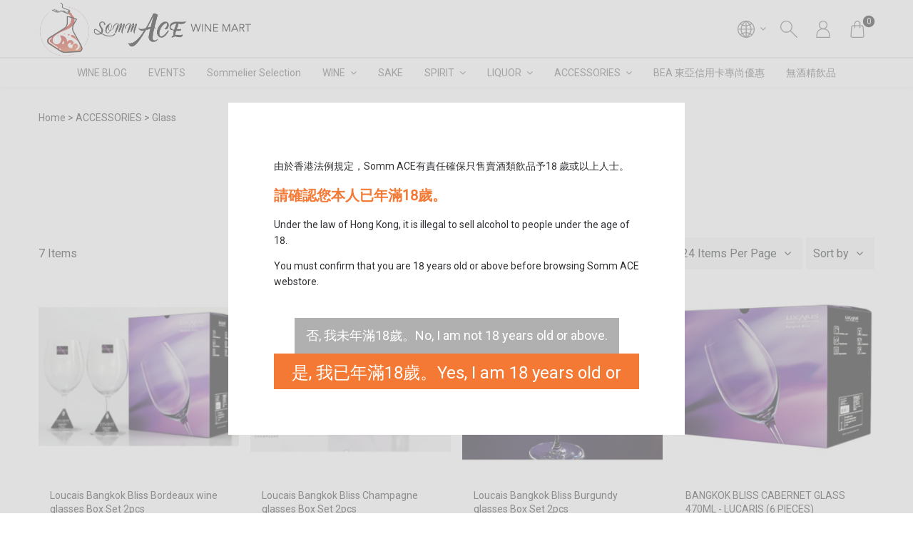

--- FILE ---
content_type: text/html; charset=UTF-8
request_url: https://sommace.com/categories/96/Glass
body_size: 38400
content:
<!DOCTYPE html>
<html lang="en-HK">
<head prefix="og: http://ogp.me/ns# fb: http://ogp.me/ns/fb# product: http://ogp.me/ns/product#">
    <meta charset="utf-8">
    <title> Glass - SOMM ACE 酒仕🍷侍酒 </title>
    <meta http-equiv="X-UA-Compatible" content="IE=edge">
    <meta http-equiv="Content-Language" content="en-HK">
    <meta name="viewport" content="width=device-width, initial-scale=1">
    <!-- For Google -->
    <meta name="description" content="創立源自於三位對葡萄酒充滿熱誠的人，碰巧走在一起。Ace 是香港其中一名資深的品酒師，Chip 和Eric視葡萄酒如珍寶多年；當熱誠與專業擦起來，便產生了不得的火花！" />
    <meta name="keywords" content="wine, sommelier, red wine, white white, champagne, wine pairing, burgundy, france, sparkling, italy, barolo" />

    <meta name="author" content="SOMM ACE 酒仕🍷侍酒" >
    <meta name="copyright" content="© 2026 StoreBerry. All Right Reserved." />
    <meta name="application-name" content="StoreBerry" />

    <!-- For Facebook -->
    <meta property="og:title" content="SOMM ACE 酒仕🍷侍酒" />
    <meta property="og:type" content="article" />
    <meta property="og:image" content="https://images.storeberry.chat/shops/t066/logo/sHbFr9t9Tf9QwQzzTYkpCw9geeg2C2KN.png" />
    <meta property="og:url" content="https://sommace.com" />
    <meta property="og:description" content="創立源自於三位對葡萄酒充滿熱誠的人，碰巧走在一起。Ace 是香港其中一名資深的品酒師，Chip 和Eric視葡萄酒如珍寶多年；當熱誠與專業擦起來，便產生了不得的火花！" />

            <link rel="alternate" hreflang="en-HK" href="https://sommace.com/categories/96/Glass?lang=en-HK" />
        <link rel="alternate" hreflang="zh-HK" href="https://sommace.com/categories/96/Glass?lang=zh-HK" />
        <link rel="alternate" hreflang="x-default" href="https://sommace.com/categories/96/Glass" />
    
    

    
    <meta name="csrf-token" content="sKtZp1rNyu8v0ZuxdstDzCSOxO6lOeCNE8VxJKdf">
    <link rel="preconnect" href="https://fonts.gstatic.com">
    <link rel="stylesheet" href="https://sommace.com/css/purecss060/pure-min.css" type="text/css">
    <!--[if gt IE 8]><!-->
    <link rel="stylesheet" href="https://sommace.com/css/purecss060/grids-responsive-min.css" type="text/css">
    <!--<![endif]-->
        <link href="https://sommace.com/css/alertify/alertify.min.css" rel="stylesheet" >
    <link href="https://sommace.com/css/alertify/themes/default.min.css" rel="stylesheet">
    <link rel="stylesheet" href="https://sommace.com/css/font-awesome.min.css"  type="text/css">
    <link href="https://fonts.googleapis.com/css?family=Poppins:100,200,300,400,500" rel="stylesheet">
<link rel="stylesheet" href="/css/styles.css?id=0ce1e6c73d3ef99f66826f66940ebfe5" type="text/css" media="screen" charset="utf-8">
<!-- <link rel="stylesheet" href="https://sommace.com/css/mediaquery.min.css" type="text/css" media="screen" charset="utf-8"> -->

    <link rel="stylesheet" href="/css/page/collection-styleone.min.css?id=68b329da9893e34099c7d8ad5cb9c940"  type="text/css">
<link rel="stylesheet" href="/css/element/fn-dropdown.min.css?id=e1fa07b8de55faa50d4f1c2e5a644d32">
<link rel="stylesheet" href="https://sommace.com/plugins/fotorama464/fotorama.css"  type="text/css">

        <script src="https://sommace.com/js/lib/vue.min.js?v=2.6.11" type="text/javascript"></script>
    
    
                <link href="https://fonts.googleapis.com/css?family=Roboto" rel="stylesheet">



<script type="text/javascript">
document.addEventListener('DOMContentLoaded', function(){
    new Vue({
        data(){
            return {
                observer: null,
                styles: {
                    ':root': {
                        // site
                        // New

                        '--bs-theme-color':'#34495e',
                        '--bs-bg-color':'#ffffff',
                        '--bs-bg-content-color': '#f6f6f6',
                        '--bs-bg-login-block-color': '',
                        '--bs-line-color':'#dddddd',
                        '--bs-heading-font-family': "Roboto, -apple-system, \"PingFang TC\",\"PingFang HK\",\"PingFang SC\", \"\\5FAE\\8EDF\\6B63\\9ED1\\9AD4\", Arial, sans-serif",
                        '--bs-heading-font-color':'#b51a00',
                        '--bs-content-font-family': "Roboto, -apple-system, \"PingFang TC\",\"PingFang HK\",\"PingFang SC\", \"\\5FAE\\8EDF\\6B63\\9ED1\\9AD4\", Arial, sans-serif",
                        '--bs-content-font-color':'#313135',

                        '--bs-link-color':'#313135',
                        '--bs-link-hover-color':'#79797c',
                        // b i u

                        '--bs-primary-btn-color':'#669c35',
                        '--bs-primary-btn-hover-color':'#669c35',
                        '--bs-primary-btn-text-color':'#ffffff',
                        '--bs-primary-btn-text-hover-color':'#ffffff',
                        '--bs-second-btn-color':'#999999',
                        '--bs-second-btn-hover-color':'#acacac',
                        '--bs-second-btn-text-color':'#ffffff',
                        '--bs-second-btn-text-hover-color':'#ffffff',

                        // header
                        '--bs-header-menu-trans-font-color' : '#ffffff',
                        '--bs-header-menu-trans-icon-color' : '#ffffff',
                        '--bs-header-bg-color' : '#ffffff',
                        '--bs-header-menu-font-color' : '#666666',
                        '--bs-header-menu-bg-color' : '#ffffff',
                        '--bs-header-menu-bg-hover-color': '#ffffff',
                        '--bs-header-height' : '80px',

                        '--bs-header-menu-second-font-color' : '#666666',
                        '--bs-header-menu-second-bg-color' : '#ffffff',
                        '--bs-header-menu-second-bg-hover-color' : '#ffffff',
                        '--bs-header-menu-ter-font-color' : '#666666',
                        '--bs-header-menu-ter-bg-color' : '#f6f6f6',
                        '--bs-header-menu-ter-bg-hover-color' : '#f6f6f6',
                        '--bs-header-icon-color' : '#666666',


                        '--bs-pd-title-color' : '#b51a00',
                        '--bs-pd-qty-btn-bg-color': '#d3d3d4',
                        '--bs-pd-qty-btn-bg-hover-color': '#669c35',
                        '--bs-pd-qty-btn-color':'#313135',
                        '--bs-pd-qty-btn-hover-color':'#ffffff',
                        '--bs-pb-title-text-align' : 'left',
                        '--bs-pb-wrap-padding-size' : '0 8px',
                        '--bs-pb-content-padding-size':'0',
                        '--bs-negative-padding-size':'-8px',

                        '--bs-footer-bg-color': '#669c35',
                        '--bs-footer-line-color': '#e0edd4',
                        '--bs-footer-title-color': '#ffffff',
                        '--bs-footer-text-color': '#ffffff',
                        '--bs-footer-link-color': '#ffffff',
                        '--bs-footer-link-hover-color': '#ffffff',
                        '--bs-footer-social-icon-bg-color': '#ffffff',
                        '--bs-footer-social-icon-color': '#5b4747',
                        '--bs-footer-payment-icon-color': '#ffffff'

                    }
                },
                classes: {
                    body: {
                        'menu-transparent' : '',
                        'card-wrapper' : '',
                    },
                    '#menu-bar': {
                        'transparent' : '',
                    },
                    '#menulist':{
                        'animate-line' : '',
                    },
                }
            }
        },
        created(){
            this.loadStyles();
            this.loadClasses();
            document.body.classList.remove('page-loading');
        },
        methods:{
            loadStyles(){
                var styles = this.styles;
                var styleElm = document.createElement("style");
                // var styleSheet = styleElm.sheet;
                for(var i=0; i<Object.keys(styles).length; i++){
                    var propStr = '';
                    var selector = Object.keys(styles)[i];
                    var selector_styles = styles[Object.keys(styles)[i]];
                    for(var style_i=0; style_i<Object.keys(selector_styles).length; style_i++){
                        var selector_style = Object.keys(selector_styles)[style_i];
                        var selector_style_value = selector_styles[Object.keys(selector_styles)[style_i]];
                        if(selector_style_value){
                            propStr += selector_style +': ' + selector_style_value + ';'
                        }
                    }
                    styleElm.innerHTML+=(selector + '{' + propStr + '}');
                }
                document.head.appendChild(styleElm);
            },
            loadClasses(){
                var classes = this.classes;
                for(var i=0; i<Object.keys(classes).length; i++){
                    var selector = Object.keys(classes)[i];
                    var selector_classes = classes[Object.keys(classes)[i]];
                    var elms = document.querySelectorAll(selector);
                    for(var elm_i=0; elm_i<elms.length; elm_i++){
                        if(elms[elm_i] && elms[elm_i].classList){
                            for(var class_i=0; class_i<Object.keys(selector_classes).length; class_i++){
                                var selector_class = Object.keys(selector_classes)[class_i];
                                var selector_class_enable = selector_classes[Object.keys(selector_classes)[class_i]];
                                if(selector_class_enable == 1){
                                    elms[elm_i].classList.add(selector_class);
                                }
                            }
                        }
                    }
                }
            }
        }
    })
})
</script>

<style type="text/css">
        .content-inner, .content-wrapper, .content-wrapper .content-inner,
    #login-page .content-wrapper, #login-page .content-wrapper .content-inner{
        /* background: #ffffff; */
    }
            .content-wrapper .content-inner .cart-order .block-zone,
    .content-wrapper .content-inner #my-account-menu .menu-content .personal_detail,
    .content-wrapper .content-inner #my-account-menu .menu-content .menu_detail ul{
        /* background: #f6f6f6; */
    }
        /*     .border-top-grey1,
    .border-mini-top-grey1,

    .module_zone .zone_title .title:after,
    .module_zone .zone_title .title:before{
        border-color: #dddddd !important;
    }
             */
        h1, h2, h3, h4, h5, h6{
        font-family: Roboto,\5FAE\8EDF\6B63\9ED1\9AD4, 'PingFang TC','PingFang HK','PingFang SC',Open Sans,\9ED1\4F53,sans-serif;
    }
            h1, h2, h3, h4, h5, h6,
    h1 > span,
    h1.product-name,
    .content-wrapper .content-inner .cart-order .block-zone .block-content .block-header h2.title,
    .content-wrapper .content-inner .cart-order .block-zone .block-content .block-header h1.title,
    .content-wrapper .content-inner .cart-order .block-zone .block-content.order-info .block-header h2.title{
        /* color: #b51a00; */
    }
            body, .content-inner, .content-wrapper, .pure-g [class*=pure-u]{
        font-family: Roboto,\5FAE\8EDF\6B63\9ED1\9AD4, 'PingFang TC','PingFang HK','PingFang SC',Open Sans,\9ED1\4F53,sans-serif;
    }
                .content-inner, .content-wrapper,
    .content-inner label, .content-wrapper label{
        /* color: #313135; */
    }
            .content-inner a:not(.kbtn):not(.pure-button):not(.normal-button),
    .content-wrapper a:not(.kbtn):not(.pure-button):not(.normal-button){
        /* color: #313135; */
    }
            .content-inner a:not(.kbtn):not(.pure-button):not(.normal-button):hover,
    .content-wrapper a:not(.kbtn):not(.pure-button):not(.normal-button):hover{
        /* color: #79797c; */
    }
                    .pure-button,
    #product_detail_block #product_detail_content .add-to-cart,
    .list-horizontal-section .content-row .item .button a,
    .list-vertical-section .content-row .item .button a,
    .kbtn.continue-shop{
        background: #669c35;
    }
    .border-left-orange1{
        box-shadow: inset 5px 0 0 0 #669c35;
    }
    #samll_shopping_cart .product_img_row .mini-promotion-name{
        border-color: #669c35 !important;
    }
    .border-mini-left-orange1{
        /*box-shadow: inset 5px 0 0 0 #669c35;*/
    }
            .pure-button:hover,
    #product_detail_block #product_detail_content .add-to-cart:hover,
    .list-horizontal-section .content-row .item .button a:hover,
    .list-vertical-section .content-row .item .button a:hover,
    .kbtn.continue-shop:hover{
        background: #669c35;
    }
            .pure-button,
    #product_detail_block #product_detail_content .add-to-cart,
    .list-horizontal-section .content-row .item .button a,
    .list-vertical-section .content-row .item .button a,
    .kbtn.continue-shop{
        color: #ffffff;
    }
            .pure-button:hover,
    #product_detail_block #product_detail_content .add-to-cart:hover,
    .list-horizontal-section .content-row .item .button a:hover,
    .list-vertical-section .content-row .item .button a:hover,
    .kbtn.continue-shop:hover{
        color: #ffffff;
    }
            .pure-button.secondary-button{
        /* background: #999999; */
    }
            .pure-button.secondary-button:hover{
        /* background: #acacac; */
    }
            .pure-button.secondary-button{
        /* color: #ffffff; */
    }
            .pure-button.secondary-button:hover{
        /* color: #ffffff; */
    }
    </style>

    
        
    
    </head>

<body id="" class="clearfix page-loading theme-1  ">
    
    <!-- Scroll to top button -->
    <a href="#" class="scrollToTop"><i class="fa fa-arrow-up fa-2x"></i></a>

    <div class="layout_containner clearfix">
        <nav id="slide-menu" class="slide-menu">
    <div class="slide-menu-bg close"></div>
    <div class="close-button">
        <a class="home" title="Home" href="https://sommace.com">Home</a>
        <div class="close" title="Close">
            <span class="uppercase">Close</span>
            <i class="fa fa-times" aria-hidden="true"></i>
        </div>
    </div>
    <div class="slide-menu-inner">
        <div id="mobile-menu-search" class="search-block ">
    <a href="javascript:void(0)" class="pure-menu-link open_search">
        <div class="menu_icon"  title="Search">
            <svg viewBox="0 0 100 100" style="enable-background:new 0 0 100 100;">
                <path d="M99.27,95.73L61.45,57.91C66.77,51.77,70,43.77,70,35C70,15.67,54.33,0,35,0C15.67,0,0,15.67,0,35s15.67,35,35,35
                    c8.77,0,16.77-3.23,22.91-8.55l37.82,37.82c0.49,0.49,1.13,0.73,1.77,0.73s1.28-0.24,1.77-0.73
                    C100.24,98.29,100.24,96.71,99.27,95.73z M5,35C5,18.46,18.46,5,35,5s30,13.46,30,30S51.54,65,35,65S5,51.54,5,35z"/>
            </svg>
        </div>
    </a>
    <div class="drop_search">
        <form class="search-form" method="get" action="https://sommace.com/product/search">
            <div class="search-field">
                <input type="text" name="q" class="pure-u-24-24" placeholder="Search for products">
                <label class="search-button">
                    <input class="submit-input" type="submit" value="Search">

                    <div class="menu_icon"  title="Search">
                        <svg viewBox="0 0 100 100" style="enable-background:new 0 0 100 100;">
                            <path d="M99.27,95.73L61.45,57.91C66.77,51.77,70,43.77,70,35C70,15.67,54.33,0,35,0C15.67,0,0,15.67,0,35s15.67,35,35,35
                                c8.77,0,16.77-3.23,22.91-8.55l37.82,37.82c0.49,0.49,1.13,0.73,1.77,0.73s1.28-0.24,1.77-0.73
                                C100.24,98.29,100.24,96.71,99.27,95.73z M5,35C5,18.46,18.46,5,35,5s30,13.46,30,30S51.54,65,35,65S5,51.54,5,35z"/>
                        </svg>
                    </div>
                </label>
            </div>
        </form>
    </div>
</div>
        <ul class="menu-items">
                                        <li class="menu-item  ">
                                                                                        <a href="https://sommace.com/post" class="pure-menu-link">WINE BLOG</a>
                                                                        </li>
                                        <li class="menu-item  ">
                                                        <a href="https://sommace.com/categories/2/EVENTS"  title="EVENTS" target="_self">EVENTS</a>
                                                </li>
                                        <li class="menu-item  ">
                                                        <a href="https://sommace.com/categories/178/Sommelier-Selection"  title="Sommelier Selection" target="_self">Sommelier Selection</a>
                                                </li>
                                        <li class="menu-item menu-has-children ">
                                    <a class="menu-toggle"></a>

                                        <a href="https://sommace.com/categories/175/WINE" title="WINE">WINE</a>
                    
                                        <ul class="menu-items">
                                                                            <li class="menu-item  menu-has-children ">
                                                        <a class="menu-toggle"></a>
                                                                                    <a href="https://sommace.com/categories/29/SPARKLING-WINE" title="SPARKLING WINE">SPARKLING WINE</a>
                            
                                                        <ul class="menu-items">
                                                                <li class="menu-item">
                                                                        <a href="https://sommace.com/categories/181/Australia">Australia</a>
                                                                    </li>
                                                                <li class="menu-item">
                                                                        <a href="https://sommace.com/categories/195/Bulgaria-3">Bulgaria</a>
                                                                    </li>
                                                                <li class="menu-item">
                                                                        <a href="https://sommace.com/categories/26/Champagne">Champagne</a>
                                                                    </li>
                                                                <li class="menu-item">
                                                                        <a href="https://sommace.com/categories/201/China">China</a>
                                                                    </li>
                                                                <li class="menu-item">
                                                                        <a href="https://sommace.com/categories/74/France">France</a>
                                                                    </li>
                                                                <li class="menu-item">
                                                                        <a href="https://sommace.com/categories/31/Germany">Germany</a>
                                                                    </li>
                                                                <li class="menu-item">
                                                                        <a href="https://sommace.com/categories/176/Hungary">Hungary</a>
                                                                    </li>
                                                                <li class="menu-item">
                                                                        <a href="https://sommace.com/categories/30/Italy">Italy</a>
                                                                    </li>
                                                                <li class="menu-item">
                                                                        <a href="https://sommace.com/categories/79/Japan">Japan</a>
                                                                    </li>
                                                                <li class="menu-item">
                                                                        <a href="https://sommace.com/categories/180/New-Zealand">New Zealand</a>
                                                                    </li>
                                                                <li class="menu-item">
                                                                        <a href="https://sommace.com/categories/73/Slovenia">Slovenia</a>
                                                                    </li>
                                                                <li class="menu-item">
                                                                        <a href="https://sommace.com/categories/70/South-Africa">South Africa</a>
                                                                    </li>
                                                                <li class="menu-item">
                                                                        <a href="https://sommace.com/categories/188/Spain">Spain</a>
                                                                    </li>
                                                            </ul>
                                                    </li>
                                                                            <li class="menu-item  menu-has-children ">
                                                        <a class="menu-toggle"></a>
                                                                                    <a href="https://sommace.com/categories/3/RED-WINE" title="RED WINE">RED WINE</a>
                            
                                                        <ul class="menu-items">
                                                                <li class="menu-item">
                                                                        <a href="https://sommace.com/categories/134/Argentina">Argentina</a>
                                                                    </li>
                                                                <li class="menu-item">
                                                                        <a href="https://sommace.com/categories/112/Australia">Australia</a>
                                                                    </li>
                                                                <li class="menu-item">
                                                                        <a href="https://sommace.com/categories/193/Bulgaria">Bulgaria</a>
                                                                    </li>
                                                                <li class="menu-item">
                                                                        <a href="https://sommace.com/categories/121/Chile">Chile</a>
                                                                    </li>
                                                                <li class="menu-item">
                                                                        <a href="https://sommace.com/categories/202/China-2">China</a>
                                                                    </li>
                                                                <li class="menu-item">
                                                                        <a href="https://sommace.com/categories/9/France">France</a>
                                                                    </li>
                                                                <li class="menu-item">
                                                                        <a href="https://sommace.com/categories/183/Georgia">Georgia</a>
                                                                    </li>
                                                                <li class="menu-item">
                                                                        <a href="https://sommace.com/categories/8/Germany">Germany</a>
                                                                    </li>
                                                                <li class="menu-item">
                                                                        <a href="https://sommace.com/categories/22/Greece">Greece</a>
                                                                    </li>
                                                                <li class="menu-item">
                                                                        <a href="https://sommace.com/categories/177/Hungary-2">Hungary</a>
                                                                    </li>
                                                                <li class="menu-item">
                                                                        <a href="https://sommace.com/categories/11/Italy">Italy</a>
                                                                    </li>
                                                                <li class="menu-item">
                                                                        <a href="https://sommace.com/categories/78/Japan">Japan</a>
                                                                    </li>
                                                                <li class="menu-item">
                                                                        <a href="https://sommace.com/categories/139/Lebanon">Lebanon</a>
                                                                    </li>
                                                                <li class="menu-item">
                                                                        <a href="https://sommace.com/categories/14/New-Zealand">New Zealand</a>
                                                                    </li>
                                                                <li class="menu-item">
                                                                        <a href="https://sommace.com/categories/71/Slovenia">Slovenia</a>
                                                                    </li>
                                                                <li class="menu-item">
                                                                        <a href="https://sommace.com/categories/4/South-Africa">South Africa</a>
                                                                    </li>
                                                                <li class="menu-item">
                                                                        <a href="https://sommace.com/categories/99/Spain">Spain</a>
                                                                    </li>
                                                                <li class="menu-item">
                                                                        <a href="https://sommace.com/categories/44/USA">USA</a>
                                                                    </li>
                                                            </ul>
                                                    </li>
                                                                            <li class="menu-item  menu-has-children ">
                                                        <a class="menu-toggle"></a>
                                                                                    <a href="https://sommace.com/categories/28/WHITE-WINE" title="WHITE WINE">WHITE WINE</a>
                            
                                                        <ul class="menu-items">
                                                                <li class="menu-item">
                                                                        <a href="https://sommace.com/categories/182/Australia-2">Australia</a>
                                                                    </li>
                                                                <li class="menu-item">
                                                                        <a href="https://sommace.com/categories/85/Austria">Austria</a>
                                                                    </li>
                                                                <li class="menu-item">
                                                                        <a href="https://sommace.com/categories/194/Bulgaria-2">Bulgaria</a>
                                                                    </li>
                                                                <li class="menu-item">
                                                                        <a href="https://sommace.com/categories/108/Chile">Chile</a>
                                                                    </li>
                                                                <li class="menu-item">
                                                                        <a href="https://sommace.com/categories/33/WFrance">France</a>
                                                                    </li>
                                                                <li class="menu-item">
                                                                        <a href="https://sommace.com/categories/184/Georgia-2">Georgia</a>
                                                                    </li>
                                                                <li class="menu-item">
                                                                        <a href="https://sommace.com/categories/81/Germany">Germany</a>
                                                                    </li>
                                                                <li class="menu-item">
                                                                        <a href="https://sommace.com/categories/32/Greece">Greece</a>
                                                                    </li>
                                                                <li class="menu-item">
                                                                        <a href="https://sommace.com/categories/86/Hungary">Hungary</a>
                                                                    </li>
                                                                <li class="menu-item">
                                                                        <a href="https://sommace.com/categories/35/Italy">Italy</a>
                                                                    </li>
                                                                <li class="menu-item">
                                                                        <a href="https://sommace.com/categories/77/Japan">Japan</a>
                                                                    </li>
                                                                <li class="menu-item">
                                                                        <a href="https://sommace.com/categories/140/Lebanon">Lebanon</a>
                                                                    </li>
                                                                <li class="menu-item">
                                                                        <a href="https://sommace.com/categories/90/New-Zealand">New Zealand</a>
                                                                    </li>
                                                                <li class="menu-item">
                                                                        <a href="https://sommace.com/categories/72/Slovenia">Slovenia</a>
                                                                    </li>
                                                                <li class="menu-item">
                                                                        <a href="https://sommace.com/categories/37/South-Africa">South Africa</a>
                                                                    </li>
                                                                <li class="menu-item">
                                                                        <a href="https://sommace.com/categories/102/Spain">Spain</a>
                                                                    </li>
                                                                <li class="menu-item">
                                                                        <a href="https://sommace.com/categories/45/USA">USA</a>
                                                                    </li>
                                                            </ul>
                                                    </li>
                                                                            <li class="menu-item  menu-has-children ">
                                                        <a class="menu-toggle"></a>
                                                                                    <a href="https://sommace.com/categories/61/SWEET-WINE" title="SWEET WINE">SWEET WINE</a>
                            
                                                        <ul class="menu-items">
                                                                <li class="menu-item">
                                                                        <a href="https://sommace.com/categories/75/Austria">Austria</a>
                                                                    </li>
                                                                <li class="menu-item">
                                                                        <a href="https://sommace.com/categories/155/Canada">Canada</a>
                                                                    </li>
                                                                <li class="menu-item">
                                                                        <a href="https://sommace.com/categories/196/France-2">France</a>
                                                                    </li>
                                                                <li class="menu-item">
                                                                        <a href="https://sommace.com/categories/63/Greece">Greece</a>
                                                                    </li>
                                                                <li class="menu-item">
                                                                        <a href="https://sommace.com/categories/76/Italy">Italy</a>
                                                                    </li>
                                                                <li class="menu-item">
                                                                        <a href="https://sommace.com/categories/62/South-Africa">South Africa</a>
                                                                    </li>
                                                            </ul>
                                                    </li>
                                                                            <li class="menu-item   ">
                                                                                    <a href="https://sommace.com/categories/127/FORTIFIED-WINE" title="FORTIFIED WINE">FORTIFIED WINE</a>
                            
                                                    </li>
                                                                            <li class="menu-item   ">
                                                                                    <a href="https://sommace.com/categories/198/ROSE" title="ROSE">ROSE</a>
                            
                                                    </li>
                                            </ul>
                    
                            </li>
                                        <li class="menu-item  ">
                                                        <a href="https://sommace.com/categories/5/SAKE"  title="SAKE" target="_self">SAKE</a>
                                                </li>
                                        <li class="menu-item menu-has-children ">
                                    <a class="menu-toggle"></a>

                                        <a href="https://sommace.com/categories/13/SPIRIT" title="SPIRIT">SPIRIT</a>
                    
                                        <ul class="menu-items">
                                                                            <li class="menu-item   ">
                                                                                    <a href="https://sommace.com/categories/200/Cognac" title="Cognac">Cognac</a>
                            
                                                    </li>
                                                                            <li class="menu-item   ">
                                                                                    <a href="https://sommace.com/categories/7/GIN" title="GIN">GIN</a>
                            
                                                    </li>
                                                                            <li class="menu-item   ">
                                                                                    <a href="https://sommace.com/categories/143/Interesting-Spirits" title="Interesting Spirits">Interesting Spirits</a>
                            
                                                    </li>
                                                                            <li class="menu-item   ">
                                                                                    <a href="https://sommace.com/categories/21/Whisky" title="Whisky">Whisky</a>
                            
                                                    </li>
                                            </ul>
                    
                            </li>
                                        <li class="menu-item menu-has-children ">
                                    <a class="menu-toggle"></a>

                                        <a href="https://sommace.com/categories/171/LIQUOR" title="LIQUOR">LIQUOR</a>
                    
                                        <ul class="menu-items">
                                                                            <li class="menu-item   ">
                                                                                    <a href="https://sommace.com/categories/185/Interesting-Liquor" title="Interesting Liquor">Interesting Liquor</a>
                            
                                                    </li>
                                                                            <li class="menu-item   ">
                                                                                    <a href="https://sommace.com/categories/149/UMESHU" title="UMESHU">UMESHU</a>
                            
                                                    </li>
                                            </ul>
                    
                            </li>
                                        <li class="menu-item menu-has-children ">
                                    <a class="menu-toggle"></a>

                                        <a href="https://sommace.com/categories/89/ACCESSORIES" title="ACCESSORIES">ACCESSORIES</a>
                    
                                        <ul class="menu-items">
                                                                            <li class="menu-item   ">
                                                                                    <a href="https://sommace.com/categories/126/Coravin" title="Coravin">Coravin</a>
                            
                                                    </li>
                                                                            <li class="menu-item   ">
                                                                                    <a href="https://sommace.com/categories/96/Glass" title="Glass">Glass</a>
                            
                                                    </li>
                                                                            <li class="menu-item   ">
                                                                                    <a href="https://sommace.com/categories/145/iSi-Twist%27n-Sparkle" title="iSi Twist&#039;n Sparkle">iSi Twist&#039;n Sparkle</a>
                            
                                                    </li>
                                                                            <li class="menu-item   ">
                                                                                    <a href="https://sommace.com/categories/97/Le-Nez-du-Vin" title="Le Nez du Vin">Le Nez du Vin</a>
                            
                                                    </li>
                                                                            <li class="menu-item   ">
                                                                                    <a href="https://sommace.com/categories/106/Water-%26-Wines-Puzzle" title="Water &amp; Wines Puzzle">Water &amp; Wines Puzzle</a>
                            
                                                    </li>
                                            </ul>
                    
                            </li>
                                        <li class="menu-item  ">
                                                        <a href="https://sommace.com/categories/174/BEA-credit-card-prestige-offer"  title="BEA 東亞信用卡專尚優惠" target="_self">BEA 東亞信用卡專尚優惠</a>
                                                </li>
                                        <li class="menu-item  ">
                                                        <a href="https://sommace.com/categories/199/%E7%84%A1%E9%85%92%E7%B2%BE%E9%A3%B2%E5%93%81"  title="無酒精飲品" target="_self">無酒精飲品</a>
                                                </li>
                    </ul>
                <ul class="slide-submenu menu-items">
            <h3 class="title">Language</h3>
                            <li class="menu-item"><a href="https://sommace.com/lang/en-HK"  class="active" >Hong Kong - English</a></li>
                            <li class="menu-item"><a href="https://sommace.com/lang/zh-HK" >香港 - 繁體中文</a></li>
                    </ul>
                <ul class="slide-submenu menu-items">
            <h3 class="title">Account</h3>
                        <li class="menu-item">
                <a href="https://sommace.com/login">
                    Sign In                </a>
            </li>
                    </ul>
    </div>
</nav>
        <div class="main_wrapper clearfix">
            <div class="header">
                                <!-- headbar:-->
                                <!-- headbar End-->
                <!-- menu: -->
                <div id="menu-bar" class="pure-menu pure-menu-horizontal">
    <div class="container home-menu ">
        <div id="top-header">
            <div id="menu-bar-button">
                <a class="mobile-menu-trigger open"><span class="menu-bar"></span></a>
            </div>
            <div id="functional-tools" class="header-section functional-tools ">
    <div class="pure-menu pure-menu-horizontal">
        <ul class="pure-menu-list functional-items">
                        <li class="pure-menu-item button-lang">
                <div id="language_selector" class="language-selector pure-menu-has-children ">
    <a href="javascript:void(0)" class="pure-menu-link pure-menu-item ">
        <div class="menu_icon" >
            <svg viewBox="0 0 100 100" style="enable-background:new 0 0 100 100;">
                <path d="M50,0C22.39,0,0,22.39,0,50c0,27.61,22.39,50,50,50s50-22.39,50-50C100,22.39,77.61,0,50,0z M47.63,26.96
                    c-5.39-0.21-10.62-1.33-15.66-3.34c5.2-7.9,11.6-13.43,15.56-16.4L47.63,26.96z M47.66,31.96l0.08,15.54h-24.1
                    c0.53-7.45,2.77-13.99,5.77-19.57C35.29,30.36,41.43,31.72,47.66,31.96z M47.76,52.5l0.08,15.28c-6.6,0.16-13.04,1.59-19.16,4.22
                    c-2.86-5.5-4.88-12-5.14-19.5H47.76z M47.87,72.78l0.1,20.26c-4.23-2.84-11.31-8.39-16.77-16.73
                    C36.51,74.11,42.08,72.93,47.87,72.78z M52.87,72.91c5.33,0.41,10.51,1.69,15.53,3.83c-5.12,7.81-11.49,13.22-15.43,16.11
                    L52.87,72.91z M52.84,67.89L52.76,52.5h23.68c-0.34,7.62-2.5,14.26-5.47,19.89C65.14,69.82,59.08,68.32,52.84,67.89z M52.74,47.5
                    l-0.08-15.61c6.06-0.37,12.05-1.82,17.83-4.3c3.11,5.67,5.43,12.32,5.92,19.91H52.74z M52.63,26.89l-0.1-19.62
                    c3.93,2.95,10.2,8.36,15.35,16.03C62.94,25.35,57.85,26.55,52.63,26.89z M58.92,5.89c7.95,1.61,15.15,5.32,20.99,10.52
                    c-2.41,1.79-4.87,3.35-7.37,4.68C68.21,14.46,63.07,9.37,58.92,5.89z M27.28,21.47c-2.57-1.34-5.1-2.92-7.56-4.74
                    c5.9-5.38,13.24-9.21,21.36-10.85C36.87,9.42,31.65,14.63,27.28,21.47z M24.79,25.77c-3.24,6.15-5.65,13.4-6.17,21.73H5.07
                    C5.64,37.12,9.75,27.68,16.2,20.34C18.97,22.42,21.84,24.23,24.79,25.77z M18.54,52.5c0.25,8.4,2.44,15.64,5.56,21.73
                    c-2.77,1.51-5.45,3.27-8.04,5.28C9.7,72.19,5.64,62.8,5.07,52.5H18.54z M26.58,78.54c4.37,6.88,9.76,12.01,14.22,15.51
                    c-8.08-1.69-15.37-5.55-21.23-10.94C21.84,81.36,24.18,79.84,26.58,78.54z M73.03,78.98c2.38,1.3,4.71,2.8,7,4.49
                    c-5.65,5.07-12.58,8.73-20.25,10.44C63.9,90.47,68.87,85.5,73.03,78.98z M75.53,74.65c3.24-6.22,5.58-13.61,5.91-22.15h13.48
                    c-0.58,10.48-4.76,20.02-11.33,27.39C80.97,77.9,78.28,76.15,75.53,74.65z M81.42,47.5c-0.47-8.49-2.97-15.87-6.34-22.12
                    c2.87-1.54,5.68-3.34,8.41-5.4c6.63,7.39,10.86,16.98,11.44,27.52H81.42z"/>
            </svg>
        </div>
    </a>
    <div class="pure-menu-children pure-menu-list ">
                    <div class="pure-menu-item pure-menu-allow-hover ">
                <a href="https://sommace.com/lang/en-HK"  class="active"  >Hong Kong - English</a>
            </div>
                    <div class="pure-menu-item pure-menu-allow-hover ">
                <a href="https://sommace.com/lang/zh-HK"  >香港 - 繁體中文</a>
            </div>
            </div>
</div>
            </li>
                                                <li id="search_block_top" class="pure-menu-item button-search">
                <div id="top_search_block" class="search-block ">
    <a href="javascript:void(0)" class="pure-menu-link open_search">
        <div class="menu_icon"  title="Search">
            <svg viewBox="0 0 100 100" style="enable-background:new 0 0 100 100;">
                <path d="M99.27,95.73L61.45,57.91C66.77,51.77,70,43.77,70,35C70,15.67,54.33,0,35,0C15.67,0,0,15.67,0,35s15.67,35,35,35
                    c8.77,0,16.77-3.23,22.91-8.55l37.82,37.82c0.49,0.49,1.13,0.73,1.77,0.73s1.28-0.24,1.77-0.73
                    C100.24,98.29,100.24,96.71,99.27,95.73z M5,35C5,18.46,18.46,5,35,5s30,13.46,30,30S51.54,65,35,65S5,51.54,5,35z"/>
            </svg>
        </div>
    </a>
    <div class="drop_search">
        <form class="search-form" method="get" action="https://sommace.com/product/search">
            <div class="search-field">
                <input type="text" name="q" class="pure-u-24-24" placeholder="Search for products">
                <label class="search-button">
                    <input class="submit-input" type="submit" value="Search">

                    <div class="menu_icon"  title="Search">
                        <svg viewBox="0 0 100 100" style="enable-background:new 0 0 100 100;">
                            <path d="M99.27,95.73L61.45,57.91C66.77,51.77,70,43.77,70,35C70,15.67,54.33,0,35,0C15.67,0,0,15.67,0,35s15.67,35,35,35
                                c8.77,0,16.77-3.23,22.91-8.55l37.82,37.82c0.49,0.49,1.13,0.73,1.77,0.73s1.28-0.24,1.77-0.73
                                C100.24,98.29,100.24,96.71,99.27,95.73z M5,35C5,18.46,18.46,5,35,5s30,13.46,30,30S51.54,65,35,65S5,51.54,5,35z"/>
                        </svg>
                    </div>
                </label>
            </div>
        </form>
    </div>
</div>
            </li>
            <li class="pure-menu-item button-account">
                                <a href="https://sommace.com/login" class="pure-menu-link">
                    <div class="menu_icon"  title="Login">
                        <svg viewBox="0 0 100 100" style="enable-background:new 0 0 100 100;">
                            <path d="M61.51,47.19C69.53,43.02,75,34.65,75,25C75,11.19,63.81,0,50,0S25,11.19,25,25c0,9.65,5.47,18.02,13.49,22.19
                                C8.39,53.93,10,87.6,10,100h80C90,87.6,91.61,53.93,61.51,47.19z M30,25c0-11.03,8.97-20,20-20c11.03,0,20,8.97,20,20
                                c0,11.03-8.97,20-20,20C38.97,45,30,36.03,30,25z M14.99,95c0.04-10.19,0.9-25.91,10.39-35.46C31.02,53.87,39.3,51,50,51
                                s18.98,2.87,24.62,8.54C84.11,69.09,84.97,84.81,85.01,95H14.99z"/>
                        </svg>
                    </div>
                </a>
                            </li>
                        <li class="pure-menu-item button-cart" id="samll_shopping_cart" ref="parent">
                <a href="https://sommace.com/checkout" class="pure-menu-link" ref="cart_link" v-on:click="openCart">
                    <span class="badge">
                        <div class="menu_icon" title="My Cart">
                            <svg viewBox="0 0 100 100" style="enable-background:new 0 0 100 100;">
                                <path d="M86,37c0-5.5-5.6-10-10-10h-8.5v-9.5C67.5,7.85,59.65,0,50,0S32.5,7.85,32.5,17.5V27H24c-4.4,0-10,4.5-10,10l-4,53
                                    c0,5.5,5.6,10,10,10h60c4.4,0,10-4.5,10-10L86,37z M37.5,17.5C37.5,10.61,43.11,5,50,5s12.5,5.61,12.5,12.5V27h-25V17.5z M80,95H20
                                    c-1.8,0-4.88-2.38-5-4.86l3.98-52.77C19,37.25,19,37.13,19,37c0-2.53,3.16-5,5-5h8.5v9.5c0,1.38,1.12,2.5,2.5,2.5s2.5-1.12,2.5-2.5
                                    V32h25v9.5c0,1.38,1.12,2.5,2.5,2.5s2.5-1.12,2.5-2.5V32H76c1.84,0,5,2.47,5,5c0,0.13,0,0.25,0.01,0.38L85,90.14
                                    C84.88,92.62,81.8,95,80,95z"/>
                            </svg>
                        </div>
                        <span id="cart_summary_count">0</span>
                    </span>
                </a>
                <div class="shopping_cart_preview" v-if="show_preview" v-cloak ref="preview">
                    <div class="top">
                        <div class="title">My Cart</div>
                        <div class="close" v-on:click="closeCart"><i class="fa fa-times"></i></div>
                    </div>
                    <template v-if="loading_cart">
                        <div class="loading">
                            <i class="fa fa-spinner fa-pulse fa-3x fa-fw"></i>
                        </div>
                    </template>
                    <template v-else>
                        <template v-if="cart.items && cart.items.length">
                           <div class="product-list">
                                <div v-show="removed_items" class="mini_removed_item">
                                    <a href="https://sommace.com/checkout">
                                        <i class="fa fa-exclamation-triangle" aria-hidden="true"></i> Some items have been removed                                    </a>
                                </div>
                                <div v-for="(item, index) in cart.items.filter( item => !item.is_addon_item )" class="product_img_row single-row">
                                    <div v-if="((index==0||cart.items[index-1].promotion_group != item.promotion_group || cart.items[index-1].promotion_group==null))&&item.promotion_group!=null" class="mini-promotion-name">
                                        {{item.promotion_name}}
                                    </div>
                                    <div :class="{ 'border-mini-left-orange1' :  (item.promotion_group!=null) }">
                                        <div class="product_img">
                                            <a :href="item.full_product_link" @click="onSelectCartItem(item)">
                                                <img class="pure-img" :src="item.image" title="product image">
                                            </a>
                                        </div>
                                        <span class="remove fright">
                                            <a class="deleteItem" @click="removeCartItem(item)"><i class="fa fa-trash-o"></i></a>
                                        </span>
                                        <span class="product_detail">
                                                                                        <!-- addon product -->
                                            <div v-if="item.addon_group_id && item.addon_meta.combine_addon_item" class="product-field">
                                                <span class="cart-item-netprice addon-netprice">{{ presentmentCurrencyPriceFormat(item.total_price_with_addon)}}</span>
                                                <small v-if="item.has_discount" class="cart-item-price">{{ presentmentCurrencyPriceFormat(item.price * item.qty)}}</small>
                                            </div>
                                            <!-- end addon product -->
                                            <div v-else class="product-field">
                                                <span class="cart-item-netprice">{{ presentmentCurrencyPriceFormat(item.net_price * item.qty)}}</span>
                                                <small v-if="item.has_discount" class="cart-item-price">{{ presentmentCurrencyPriceFormat(item.price * item.qty)}}</small>
                                            </div>
                                                                                        <div class="product-field"><span class="cart-item-name">{{item.name}} <span v-if="item.variant_name != '' "> ({{item.variant_name}})</span></span></div>
                                            <div class="product-field"><span class="cart-item-qty">Qty: {{ item.qty }}</span></div>
                                            
                                            <div v-if="item.addon_group_id && item.addon_meta.combine_addon_item" class="product-field">
                                                <small v-html="renderLinkedAddonItems(item.addon_group_id)"></small>
                                            </div>
                                            
                                        </span>
                                        <div class="clear-fix"></div>
                                    </div>
                                    <!-- addon product -->
                                    <template v-for="(addon_item, index) in item.addon_items">
                                        <div class="addon-row" v-if="!addon_item.addon_meta.combine_addon_item">
    <div :class="{ 'border-mini-left-orange1' :  (addon_item.promotion_group!=null), 'addon-row-item': true }">
        <div class="product_img">
            <a :href="addon_item.full_product_link" @click="onSelectCartItem(item)">
                <img class="pure-img" :src="addon_item.image" title="product image">
            </a>
        </div>
        <span class="product_detail">
                        <div class="product-field">
                <span class="cart-item-netprice">{{ presentmentCurrencyPriceFormat(addon_item.net_price * addon_item.qty)}}</span>
                <small v-if="addon_item.has_discount" class="cart-item-price">{{ presentmentCurrencyPriceFormat(addon_item.price * addon_item.qty)}}</small>
            </div>
                        <div class="product-field"><span class="cart-item-name">{{addon_item.name}} <span v-if="item.variant_name != '' "> ({{addon_item.variant_name}})</span></span></div>
            <div class="product-field"><span class="cart-item-qty">Qty: {{ addon_item.qty }}</span></div>
        </span>
        <div class="clear-fix"></div>
    </div>
</div>
                                    </template>
                                    <!-- end addon product -->
                                </div>
                            </div>
                                                        <div>
                                <div style="display: inline-block;float: left;padding-left: 10px">Sub-total:</div>
                                <div style="display: inline-block;float: right;padding-right: 10px">{{ presentmentCurrencyPriceFormat(cart['subtotal']) }}</div>
                                <div style="clear: both;"></div>
                            </div>
                                                        <div class="bottom">
                                <a href="https://sommace.com/checkout" @click="onCheckout()"><div>Checkout</div></a>
                            </div>
                        </template>
                        <template  v-else>
                            <div class="product-list">
                                <div v-show="removed_items" class="mini_removed_item">
                                    <a href="https://sommace.com/checkout">
                                        <i class="fa fa-exclamation-triangle" aria-hidden="true"></i> Some items have been removed                                    </a>
                                </div>
                                You have no items in your cart !                            </div>
                        </template>
                    </template>
                </div>
            </li>
            
        </ul>
    </div>
</div>
            <div id="logo" class="sheader-section ">
        <a class="shop-logo" href="https://sommace.com" title="SOMM ACE 酒仕🍷侍酒">
        <img src="https://images.storeberry.chat/shops/t066/logo/sHbFr9t9Tf9QwQzzTYkpCw9geeg2C2KN.png">
    </a>
    </div>

        </div>
    </div>
    <div class="clear-fix"></div>
    <div class="menulist-container">
        <div id="menulist" class="pure-menu-list-container fadeinout">
            <ul class="pure-menu-list">
                                                    <li class="menu-item pure-menu-item  pure-menu-allow-hover  ">
                                                                                                        <a href="https://sommace.com/post" class="pure-menu-link">WINE BLOG</a>
                                                                                        </li>
                                                    <li class="menu-item pure-menu-item  pure-menu-allow-hover  ">
                                                                    <a href="https://sommace.com/categories/2/EVENTS" class="pure-menu-link">EVENTS</a>
                                                            </li>
                                                    <li class="menu-item pure-menu-item  pure-menu-allow-hover  ">
                                                                    <a href="https://sommace.com/categories/178/Sommelier-Selection" class="pure-menu-link">Sommelier Selection</a>
                                                            </li>
                                                    <li class="menu-item pure-menu-item  pure-menu-allow-hover pure-menu-has-children ">
                    
                                                <a href="https://sommace.com/categories/175/WINE" class="pure-menu-link">WINE</a>
                                                                        <ul class="pure-menu-children ">
                                                                                        <li class="menu-item pure-menu-item  pure-menu-has-children">
                                                                <a class="menu-toggle"></a>
                                
                                                                <a href="https://sommace.com/categories/29/SPARKLING-WINE" class="pure-menu-link">SPARKLING WINE</a>
                                
                                                                <ul class="pure-menu-children ">
                                                                        <li class="menu-item pure-menu-item">
                                                                                <a href="https://sommace.com/categories/181/Australia" class="pure-menu-link">Australia</a>
                                                                            </li>
                                                                        <li class="menu-item pure-menu-item">
                                                                                <a href="https://sommace.com/categories/195/Bulgaria-3" class="pure-menu-link">Bulgaria</a>
                                                                            </li>
                                                                        <li class="menu-item pure-menu-item">
                                                                                <a href="https://sommace.com/categories/26/Champagne" class="pure-menu-link">Champagne</a>
                                                                            </li>
                                                                        <li class="menu-item pure-menu-item">
                                                                                <a href="https://sommace.com/categories/201/China" class="pure-menu-link">China</a>
                                                                            </li>
                                                                        <li class="menu-item pure-menu-item">
                                                                                <a href="https://sommace.com/categories/74/France" class="pure-menu-link">France</a>
                                                                            </li>
                                                                        <li class="menu-item pure-menu-item">
                                                                                <a href="https://sommace.com/categories/31/Germany" class="pure-menu-link">Germany</a>
                                                                            </li>
                                                                        <li class="menu-item pure-menu-item">
                                                                                <a href="https://sommace.com/categories/176/Hungary" class="pure-menu-link">Hungary</a>
                                                                            </li>
                                                                        <li class="menu-item pure-menu-item">
                                                                                <a href="https://sommace.com/categories/30/Italy" class="pure-menu-link">Italy</a>
                                                                            </li>
                                                                        <li class="menu-item pure-menu-item">
                                                                                <a href="https://sommace.com/categories/79/Japan" class="pure-menu-link">Japan</a>
                                                                            </li>
                                                                        <li class="menu-item pure-menu-item">
                                                                                <a href="https://sommace.com/categories/180/New-Zealand" class="pure-menu-link">New Zealand</a>
                                                                            </li>
                                                                        <li class="menu-item pure-menu-item">
                                                                                <a href="https://sommace.com/categories/73/Slovenia" class="pure-menu-link">Slovenia</a>
                                                                            </li>
                                                                        <li class="menu-item pure-menu-item">
                                                                                <a href="https://sommace.com/categories/70/South-Africa" class="pure-menu-link">South Africa</a>
                                                                            </li>
                                                                        <li class="menu-item pure-menu-item">
                                                                                <a href="https://sommace.com/categories/188/Spain" class="pure-menu-link">Spain</a>
                                                                            </li>
                                                                    </ul>
                                                            </li>
                                                                                        <li class="menu-item pure-menu-item  pure-menu-has-children">
                                                                <a class="menu-toggle"></a>
                                
                                                                <a href="https://sommace.com/categories/3/RED-WINE" class="pure-menu-link">RED WINE</a>
                                
                                                                <ul class="pure-menu-children ">
                                                                        <li class="menu-item pure-menu-item">
                                                                                <a href="https://sommace.com/categories/134/Argentina" class="pure-menu-link">Argentina</a>
                                                                            </li>
                                                                        <li class="menu-item pure-menu-item">
                                                                                <a href="https://sommace.com/categories/112/Australia" class="pure-menu-link">Australia</a>
                                                                            </li>
                                                                        <li class="menu-item pure-menu-item">
                                                                                <a href="https://sommace.com/categories/193/Bulgaria" class="pure-menu-link">Bulgaria</a>
                                                                            </li>
                                                                        <li class="menu-item pure-menu-item">
                                                                                <a href="https://sommace.com/categories/121/Chile" class="pure-menu-link">Chile</a>
                                                                            </li>
                                                                        <li class="menu-item pure-menu-item">
                                                                                <a href="https://sommace.com/categories/202/China-2" class="pure-menu-link">China</a>
                                                                            </li>
                                                                        <li class="menu-item pure-menu-item">
                                                                                <a href="https://sommace.com/categories/9/France" class="pure-menu-link">France</a>
                                                                            </li>
                                                                        <li class="menu-item pure-menu-item">
                                                                                <a href="https://sommace.com/categories/183/Georgia" class="pure-menu-link">Georgia</a>
                                                                            </li>
                                                                        <li class="menu-item pure-menu-item">
                                                                                <a href="https://sommace.com/categories/8/Germany" class="pure-menu-link">Germany</a>
                                                                            </li>
                                                                        <li class="menu-item pure-menu-item">
                                                                                <a href="https://sommace.com/categories/22/Greece" class="pure-menu-link">Greece</a>
                                                                            </li>
                                                                        <li class="menu-item pure-menu-item">
                                                                                <a href="https://sommace.com/categories/177/Hungary-2" class="pure-menu-link">Hungary</a>
                                                                            </li>
                                                                        <li class="menu-item pure-menu-item">
                                                                                <a href="https://sommace.com/categories/11/Italy" class="pure-menu-link">Italy</a>
                                                                            </li>
                                                                        <li class="menu-item pure-menu-item">
                                                                                <a href="https://sommace.com/categories/78/Japan" class="pure-menu-link">Japan</a>
                                                                            </li>
                                                                        <li class="menu-item pure-menu-item">
                                                                                <a href="https://sommace.com/categories/139/Lebanon" class="pure-menu-link">Lebanon</a>
                                                                            </li>
                                                                        <li class="menu-item pure-menu-item">
                                                                                <a href="https://sommace.com/categories/14/New-Zealand" class="pure-menu-link">New Zealand</a>
                                                                            </li>
                                                                        <li class="menu-item pure-menu-item">
                                                                                <a href="https://sommace.com/categories/71/Slovenia" class="pure-menu-link">Slovenia</a>
                                                                            </li>
                                                                        <li class="menu-item pure-menu-item">
                                                                                <a href="https://sommace.com/categories/4/South-Africa" class="pure-menu-link">South Africa</a>
                                                                            </li>
                                                                        <li class="menu-item pure-menu-item">
                                                                                <a href="https://sommace.com/categories/99/Spain" class="pure-menu-link">Spain</a>
                                                                            </li>
                                                                        <li class="menu-item pure-menu-item">
                                                                                <a href="https://sommace.com/categories/44/USA" class="pure-menu-link">USA</a>
                                                                            </li>
                                                                    </ul>
                                                            </li>
                                                                                        <li class="menu-item pure-menu-item  pure-menu-has-children">
                                                                <a class="menu-toggle"></a>
                                
                                                                <a href="https://sommace.com/categories/28/WHITE-WINE" class="pure-menu-link">WHITE WINE</a>
                                
                                                                <ul class="pure-menu-children ">
                                                                        <li class="menu-item pure-menu-item">
                                                                                <a href="https://sommace.com/categories/182/Australia-2" class="pure-menu-link">Australia</a>
                                                                            </li>
                                                                        <li class="menu-item pure-menu-item">
                                                                                <a href="https://sommace.com/categories/85/Austria" class="pure-menu-link">Austria</a>
                                                                            </li>
                                                                        <li class="menu-item pure-menu-item">
                                                                                <a href="https://sommace.com/categories/194/Bulgaria-2" class="pure-menu-link">Bulgaria</a>
                                                                            </li>
                                                                        <li class="menu-item pure-menu-item">
                                                                                <a href="https://sommace.com/categories/108/Chile" class="pure-menu-link">Chile</a>
                                                                            </li>
                                                                        <li class="menu-item pure-menu-item">
                                                                                <a href="https://sommace.com/categories/33/WFrance" class="pure-menu-link">France</a>
                                                                            </li>
                                                                        <li class="menu-item pure-menu-item">
                                                                                <a href="https://sommace.com/categories/184/Georgia-2" class="pure-menu-link">Georgia</a>
                                                                            </li>
                                                                        <li class="menu-item pure-menu-item">
                                                                                <a href="https://sommace.com/categories/81/Germany" class="pure-menu-link">Germany</a>
                                                                            </li>
                                                                        <li class="menu-item pure-menu-item">
                                                                                <a href="https://sommace.com/categories/32/Greece" class="pure-menu-link">Greece</a>
                                                                            </li>
                                                                        <li class="menu-item pure-menu-item">
                                                                                <a href="https://sommace.com/categories/86/Hungary" class="pure-menu-link">Hungary</a>
                                                                            </li>
                                                                        <li class="menu-item pure-menu-item">
                                                                                <a href="https://sommace.com/categories/35/Italy" class="pure-menu-link">Italy</a>
                                                                            </li>
                                                                        <li class="menu-item pure-menu-item">
                                                                                <a href="https://sommace.com/categories/77/Japan" class="pure-menu-link">Japan</a>
                                                                            </li>
                                                                        <li class="menu-item pure-menu-item">
                                                                                <a href="https://sommace.com/categories/140/Lebanon" class="pure-menu-link">Lebanon</a>
                                                                            </li>
                                                                        <li class="menu-item pure-menu-item">
                                                                                <a href="https://sommace.com/categories/90/New-Zealand" class="pure-menu-link">New Zealand</a>
                                                                            </li>
                                                                        <li class="menu-item pure-menu-item">
                                                                                <a href="https://sommace.com/categories/72/Slovenia" class="pure-menu-link">Slovenia</a>
                                                                            </li>
                                                                        <li class="menu-item pure-menu-item">
                                                                                <a href="https://sommace.com/categories/37/South-Africa" class="pure-menu-link">South Africa</a>
                                                                            </li>
                                                                        <li class="menu-item pure-menu-item">
                                                                                <a href="https://sommace.com/categories/102/Spain" class="pure-menu-link">Spain</a>
                                                                            </li>
                                                                        <li class="menu-item pure-menu-item">
                                                                                <a href="https://sommace.com/categories/45/USA" class="pure-menu-link">USA</a>
                                                                            </li>
                                                                    </ul>
                                                            </li>
                                                                                        <li class="menu-item pure-menu-item  pure-menu-has-children">
                                                                <a class="menu-toggle"></a>
                                
                                                                <a href="https://sommace.com/categories/61/SWEET-WINE" class="pure-menu-link">SWEET WINE</a>
                                
                                                                <ul class="pure-menu-children ">
                                                                        <li class="menu-item pure-menu-item">
                                                                                <a href="https://sommace.com/categories/75/Austria" class="pure-menu-link">Austria</a>
                                                                            </li>
                                                                        <li class="menu-item pure-menu-item">
                                                                                <a href="https://sommace.com/categories/155/Canada" class="pure-menu-link">Canada</a>
                                                                            </li>
                                                                        <li class="menu-item pure-menu-item">
                                                                                <a href="https://sommace.com/categories/196/France-2" class="pure-menu-link">France</a>
                                                                            </li>
                                                                        <li class="menu-item pure-menu-item">
                                                                                <a href="https://sommace.com/categories/63/Greece" class="pure-menu-link">Greece</a>
                                                                            </li>
                                                                        <li class="menu-item pure-menu-item">
                                                                                <a href="https://sommace.com/categories/76/Italy" class="pure-menu-link">Italy</a>
                                                                            </li>
                                                                        <li class="menu-item pure-menu-item">
                                                                                <a href="https://sommace.com/categories/62/South-Africa" class="pure-menu-link">South Africa</a>
                                                                            </li>
                                                                    </ul>
                                                            </li>
                                                                                        <li class="menu-item pure-menu-item  ">
                                
                                                                <a href="https://sommace.com/categories/127/FORTIFIED-WINE" class="pure-menu-link">FORTIFIED WINE</a>
                                
                                                            </li>
                                                                                        <li class="menu-item pure-menu-item  ">
                                
                                                                <a href="https://sommace.com/categories/198/ROSE" class="pure-menu-link">ROSE</a>
                                
                                                            </li>
                                                    </ul>
                                                            </li>
                                                    <li class="menu-item pure-menu-item  pure-menu-allow-hover  ">
                                                                    <a href="https://sommace.com/categories/5/SAKE" class="pure-menu-link">SAKE</a>
                                                            </li>
                                                    <li class="menu-item pure-menu-item  pure-menu-allow-hover pure-menu-has-children ">
                    
                                                <a href="https://sommace.com/categories/13/SPIRIT" class="pure-menu-link">SPIRIT</a>
                                                                        <ul class="pure-menu-children ">
                                                                                        <li class="menu-item pure-menu-item  ">
                                
                                                                <a href="https://sommace.com/categories/200/Cognac" class="pure-menu-link">Cognac</a>
                                
                                                            </li>
                                                                                        <li class="menu-item pure-menu-item  ">
                                
                                                                <a href="https://sommace.com/categories/7/GIN" class="pure-menu-link">GIN</a>
                                
                                                            </li>
                                                                                        <li class="menu-item pure-menu-item  ">
                                
                                                                <a href="https://sommace.com/categories/143/Interesting-Spirits" class="pure-menu-link">Interesting Spirits</a>
                                
                                                            </li>
                                                                                        <li class="menu-item pure-menu-item  ">
                                
                                                                <a href="https://sommace.com/categories/21/Whisky" class="pure-menu-link">Whisky</a>
                                
                                                            </li>
                                                    </ul>
                                                            </li>
                                                    <li class="menu-item pure-menu-item  pure-menu-allow-hover pure-menu-has-children ">
                    
                                                <a href="https://sommace.com/categories/171/LIQUOR" class="pure-menu-link">LIQUOR</a>
                                                                        <ul class="pure-menu-children ">
                                                                                        <li class="menu-item pure-menu-item  ">
                                
                                                                <a href="https://sommace.com/categories/185/Interesting-Liquor" class="pure-menu-link">Interesting Liquor</a>
                                
                                                            </li>
                                                                                        <li class="menu-item pure-menu-item  ">
                                
                                                                <a href="https://sommace.com/categories/149/UMESHU" class="pure-menu-link">UMESHU</a>
                                
                                                            </li>
                                                    </ul>
                                                            </li>
                                                    <li class="menu-item pure-menu-item  pure-menu-allow-hover pure-menu-has-children ">
                    
                                                <a href="https://sommace.com/categories/89/ACCESSORIES" class="pure-menu-link">ACCESSORIES</a>
                                                                        <ul class="pure-menu-children ">
                                                                                        <li class="menu-item pure-menu-item  ">
                                
                                                                <a href="https://sommace.com/categories/126/Coravin" class="pure-menu-link">Coravin</a>
                                
                                                            </li>
                                                                                        <li class="menu-item pure-menu-item  ">
                                
                                                                <a href="https://sommace.com/categories/96/Glass" class="pure-menu-link">Glass</a>
                                
                                                            </li>
                                                                                        <li class="menu-item pure-menu-item  ">
                                
                                                                <a href="https://sommace.com/categories/145/iSi-Twist%27n-Sparkle" class="pure-menu-link">iSi Twist&#039;n Sparkle</a>
                                
                                                            </li>
                                                                                        <li class="menu-item pure-menu-item  ">
                                
                                                                <a href="https://sommace.com/categories/97/Le-Nez-du-Vin" class="pure-menu-link">Le Nez du Vin</a>
                                
                                                            </li>
                                                                                        <li class="menu-item pure-menu-item  ">
                                
                                                                <a href="https://sommace.com/categories/106/Water-%26-Wines-Puzzle" class="pure-menu-link">Water &amp; Wines Puzzle</a>
                                
                                                            </li>
                                                    </ul>
                                                            </li>
                                                    <li class="menu-item pure-menu-item  pure-menu-allow-hover  ">
                                                                    <a href="https://sommace.com/categories/174/BEA-credit-card-prestige-offer" class="pure-menu-link">BEA 東亞信用卡專尚優惠</a>
                                                            </li>
                                                    <li class="menu-item pure-menu-item  pure-menu-allow-hover  ">
                                                                    <a href="https://sommace.com/categories/199/%E7%84%A1%E9%85%92%E7%B2%BE%E9%A3%B2%E5%93%81" class="pure-menu-link">無酒精飲品</a>
                                                            </li>
                                <li class="more-item pure-menu-item pure-menu-allow-hover">
                    <a class="pure-menu-link"><i class="fa fa-ellipsis-h" aria-hidden="true"></i></a>
                    <ul class="pure-menu-children more-item-menu">

                    </ul>
                </li>
            </ul>
        </div>
    </div>
</div>
                <!-- menu End -->
                            </div>
            <div class="content-wrapper">
                <!-- slider: -->
                                <!-- slider End -->
                <div class="content-inner clearfix">
                        <div class="breadcrumbs container">
        <a href="https://sommace.com" class="home">Home</a>
                    <span class="seperator"></span>
                    <a class="breadcrumb-item" href="https://sommace.com/categories/89/ACCESSORIES">ACCESSORIES</a>
                        <span class="seperator"></span>
                    <span class="breadcrumb-item">Glass</span>
            </div>
                    <!-- content: -->
                    <div id="app-index" class="content container" v-cloak>
    <div class="pure-g">
        <div class="left-col-layout pure-u-1 pure-u-md-4-4 pure-u-lg-4-4">
                        <form id="filter-form" v-on:submit.prevent :action="index_link" method="get" class="hide">
                <input type="hidden" name="pg_limit" v-model="pg_limit">
                <input type="hidden" id="sortField" name="sort_field" v-model="sortField">
                <input type="hidden" id="brands" name="brand_ids" v-model="filter.brand_ids">
            </form>
            <section class="category-sect mspace">
                <div class="zone_title">
                                        <h1 class="title text-center">
                        <span>Glass</span>
                     </h1>
                                     </div>

                <div class="category-filters fn-dropdown margin-bottom">
                    <div class="filter-right desktop-only">
                                                                        <div class="item-per-page dropdown">
                            <button class="dropbtn">
                                <span >{{pg_limit_arr[pg_limit]}}<i class="fa fa-angle-down" style="margin-left:10px;"></i></span>
                            </button>
                            <div class="dropdown-content" style="right:0;">
                                <a class="normal-button" v-for="(val, key) in pg_limit_arr" @click="changePageLimit(key)" href="#">{{val}}</a>
                            </div>
                        </div>
                        <div class="order-by dropdown">
                            <button class="dropbtn">
                                <span v-if="sortField == ''">Sort by<i class="fa fa-angle-down" style="margin-left:10px;"></i></span>
                                <span v-else>{{sortFieldMapping[sortField]}}<i class="fa fa-angle-down" style="margin-left:10px;"></i></span>
                            </button>
                            <div class="dropdown-content" style="right:0;">
                                <a class="normal-button" v-for="(val, field) in sortFieldMapping" @click="applySortBy(field)" href="#">{{val}}</a>
                            </div>
                        </div>
                    </div>
                    <div class="filter-right mobile-filters d-lg-none">
                                                                        <button type="button" class="tab" :class="{active:showSortDropdown}" @click="toggleSortDropdown">
                            <svg width="21" height="20" viewBox="0 0 21 20" fill="none" xmlns="http://www.w3.org/2000/svg">
                                <path d="M12.3725 2.08437H1.875C1.52938 2.08437 1.25 2.36375 1.25 2.70937C1.25 3.055 1.52938 3.33437 1.875 3.33437H12.3725C12.7181 3.33437 12.9975 3.055 12.9975 2.70937C12.9975 2.36375 12.7181 2.08437 12.3725 2.08437Z" fill="black"/>
                                <path d="M12.3726 6.25063H4.47632C4.13069 6.25063 3.85132 6.53 3.85132 6.87563C3.85132 7.22125 4.13069 7.50063 4.47632 7.50063H12.3726C12.7182 7.50063 12.9976 7.22125 12.9976 6.87563C12.9976 6.53 12.7182 6.25063 12.3726 6.25063Z" fill="black"/>
                                <path d="M12.3724 11.4581H7.07739C6.73177 11.4581 6.45239 11.7375 6.45239 12.0831C6.45239 12.4287 6.73177 12.7081 7.07739 12.7081H12.3724C12.718 12.7081 12.9974 12.4287 12.9974 12.0831C12.9974 11.7375 12.718 11.4581 12.3724 11.4581Z" fill="black"/>
                                <path d="M12.3725 16.6656H9.67871C9.33309 16.6656 9.05371 16.945 9.05371 17.2906C9.05371 17.6363 9.33309 17.9156 9.67871 17.9156H12.3725C12.7181 17.9156 12.9975 17.6363 12.9975 17.2906C12.9975 16.945 12.7181 16.6656 12.3725 16.6656Z" fill="black"/>
                                <path d="M17.1107 2.08437C16.7651 2.08437 16.4857 2.36375 16.4857 2.70937V15.7819L15.2882 14.5844C15.0438 14.34 14.6488 14.34 14.4045 14.5844C14.1601 14.8287 14.1601 15.2237 14.4045 15.4681L16.6688 17.7325C16.7907 17.8544 16.9507 17.9156 17.1107 17.9156C17.2707 17.9156 17.4307 17.8544 17.5526 17.7325L19.817 15.4681C20.0613 15.2237 20.0613 14.8287 19.817 14.5844C19.5726 14.34 19.1776 14.34 18.9332 14.5844L17.7357 15.7819V2.70937C17.7357 2.36375 17.4563 2.08437 17.1107 2.08437Z" fill="black"/>
                            </svg>
                        </button>
                        <button type="button" class="tab" :class="{active:showPageLimitDropdown}" @click="togglePageLimitDropdown">
                            <svg width="21" height="20" viewBox="0 0 21 20" fill="none" xmlns="http://www.w3.org/2000/svg">
                                <g clip-path="url(#clip0_27_15133)">
                                <path d="M20.25 9.46875L16.875 6.0625C16.6562 5.84375 16.3125 5.84375 16.0937 6.0625C15.875 6.28125 15.875 6.625 16.0937 6.84375L19.25 10L16.0937 13.1562C15.875 13.375 15.875 13.7188 16.0937 13.9375C16.1875 14.0312 16.3438 14.0938 16.4688 14.0938C16.5938 14.0938 16.75 14.0312 16.8437 13.9375L20.2187 10.5313C20.5625 10.25 20.5625 9.75 20.25 9.46875Z" fill="black"/>
                                <path d="M5.65625 6.0625C5.4375 5.84375 5.09375 5.84375 4.875 6.0625L1.5 9.46875C1.1875 9.75 1.1875 10.25 1.5 10.5313L4.875 13.9375C4.96875 14.0312 5.125 14.0938 5.25 14.0938C5.375 14.0938 5.53125 14.0312 5.625 13.9375C5.84375 13.7188 5.84375 13.375 5.625 13.1562L2.5 10L5.65625 6.84375C5.84375 6.625 5.84375 6.28125 5.65625 6.0625Z" fill="black"/>
                                <path d="M7.59375 9.125C7.09375 9.125 6.71875 9.53125 6.71875 10C6.71875 10.4687 7.125 10.875 7.59375 10.875C8.09375 10.875 8.46875 10.4687 8.46875 10C8.46875 9.53125 8.09375 9.125 7.59375 9.125Z" fill="black"/>
                                <path d="M10.9687 10.875C11.452 10.875 11.8437 10.4832 11.8437 10C11.8437 9.51675 11.452 9.125 10.9687 9.125C10.4855 9.125 10.0938 9.51675 10.0938 10C10.0938 10.4832 10.4855 10.875 10.9687 10.875Z" fill="black"/>
                                <path d="M14.4062 10.875C14.8895 10.875 15.2812 10.4832 15.2812 10C15.2812 9.51675 14.8895 9.125 14.4062 9.125C13.923 9.125 13.5312 9.51675 13.5312 10C13.5312 10.4832 13.923 10.875 14.4062 10.875Z" fill="black"/>
                                </g>
                                <defs>
                                <clipPath id="clip0_27_15133">
                                <rect width="20" height="20" fill="white" transform="translate(0.875)"/>
                                </clipPath>
                                </defs>
                            </svg>
                        </button>

                        <div class="mobile-pop d-lg-none" v-show="showSortDropdown">
                            <div class="pop-card">
                                <a class="normal-button"
                                v-for="(val, field) in sortFieldMapping"
                                :class="{ 'is-active': sortField === field }"
                                @click="applySortBy(field)" href="#">
                                {{val}}
                                </a>
                            </div>
                        </div>

                        <div class="mobile-pop d-lg-none" v-show="showPageLimitDropdown">
                            <div class="pop-card">
                                <a class="normal-button"
                                v-for="(val, key) in pg_limit_arr"
                                :class="{ 'is-active': String(pg_limit) === String(key) }"
                                @click="changePageLimit(key)" href="#">
                                {{val}}
                                </a>
                            </div>
                        </div>

                       <div v-if="showBrandFilterMobile" class="d-lg-none">
                            <brand-filter-mobile-sheet
                                :item_list="cat_brands"
                                :selected_ids="filter.brand_ids"
                                :show_product_count="true"
                                @change-filter="changeBrandFilter"
                                @close="showBrandFilterMobile=false"
                            />
                        </div>
                    </div>

                    <div class="cat-list-header filter-left">
                        <div class="product-count" style="padding: 10px 0;color: #212529;font-size: 16px;">
                            7 Items
                        </div>
                    </div>
                </div>
                <div class="clear-fix"></div>

                                <div class="main-column">
                    <div class="products_zone mspace product_grid clearfix">
            <div class="grid-item">
    <div class="item-inner">

        <div class="product_img">
            <a
                href="https://sommace.com/product/155/Loucais-Bangkok-Bliss-Bordeaux-wine-glasses-Box-Set-2pcs"
                data-product-id="155"
                @click="onSelectProductById(155)"
            >
                
                                <img class="pure-img lazy" data-src="https://images.storeberry.chat/shops/t066/products/M/2202031103353e7e07.jpg" data-hover-src="https://images.storeberry.chat/shops/t066/products/M/2202031103353e7e07.jpg" data-default-src="https://images.storeberry.chat/shops/t066/products/M/2202031103353e7e07.jpg" onmouseover="this.src=this.dataset.hoverSrc" onmouseout="this.src=this.dataset.defaultSrc">
                            </a>
                                            <button @click="showProductDetail(155, 159, $event, 1 )" class="quick-add-to-cart pure-button">
                                        <span class="quick-add-to-cart-text">Add to Cart</span>
                                        <span class="loading-text">Processing</span>
                </button>
                                        <div class="promotion_tag_wrapper">
                                                                        </div>
        </div>
        <div class="product_detail">
                                    <a
                class="product_name"
                href="https://sommace.com/product/155/Loucais-Bangkok-Bliss-Bordeaux-wine-glasses-Box-Set-2pcs"
                title="Loucais Bangkok Bliss Bordeaux wine glasses Box Set 2pcs"
                data-product-id="155"
                @click="onSelectProductById(155)"
            >
                Loucais Bangkok Bliss Bordeaux wine glasses Box Set 2pcs
            </a>
                                    <div class="product_price onsale-1" title="HKD $168.00">
                <div class="price-label">
                    <span class="presentment original-price">HKD $260.00</span>
                    <div class="sale-price">
                        <span class="presentment">HKD $168.00</span>
                                            </div>
                </div>
            </div>
                                                    

                <button @click="showProductDetail(155, 159, $event, 1 )" class="quick-add-to-cart-mobile pure-button ">
                                        <span class="quick-add-to-cart-text">Add to Cart</span>
                                        <span class="loading-text">Processing</span>
                                    </div>
    </div>
</div>
<div class="grid-item">
    <div class="item-inner">

        <div class="product_img">
            <a
                href="https://sommace.com/product/156/Loucais-Bangkok-Bliss-Champagne-glasses-Box-Set-2pcs"
                data-product-id="156"
                @click="onSelectProductById(156)"
            >
                
                                <img class="pure-img lazy" data-src="https://images.storeberry.chat/shops/t066/products/M/220203110205ac9efb.jpg" data-hover-src="https://images.storeberry.chat/shops/t066/products/M/220203110205ac9efb.jpg" data-default-src="https://images.storeberry.chat/shops/t066/products/M/220203110205ac9efb.jpg" onmouseover="this.src=this.dataset.hoverSrc" onmouseout="this.src=this.dataset.defaultSrc">
                            </a>
                                            <button @click="showProductDetail(156, 160, $event, 1 )" class="quick-add-to-cart pure-button">
                                        <span class="quick-add-to-cart-text">Add to Cart</span>
                                        <span class="loading-text">Processing</span>
                </button>
                                        <div class="promotion_tag_wrapper">
                                                                        </div>
        </div>
        <div class="product_detail">
                                    <a
                class="product_name"
                href="https://sommace.com/product/156/Loucais-Bangkok-Bliss-Champagne-glasses-Box-Set-2pcs"
                title="Loucais Bangkok Bliss Champagne glasses Box Set 2pcs"
                data-product-id="156"
                @click="onSelectProductById(156)"
            >
                Loucais Bangkok Bliss Champagne glasses Box Set 2pcs
            </a>
                                    <div class="product_price onsale-1" title="HKD $168.00">
                <div class="price-label">
                    <span class="presentment original-price">HKD $260.00</span>
                    <div class="sale-price">
                        <span class="presentment">HKD $168.00</span>
                                            </div>
                </div>
            </div>
                                                    

                <button @click="showProductDetail(156, 160, $event, 1 )" class="quick-add-to-cart-mobile pure-button ">
                                        <span class="quick-add-to-cart-text">Add to Cart</span>
                                        <span class="loading-text">Processing</span>
                                    </div>
    </div>
</div>
<div class="grid-item">
    <div class="item-inner">

        <div class="product_img">
            <a
                href="https://sommace.com/product/298/Loucais-Bangkok-Bliss-Burgundy-glasses-Box-Set-2pcs"
                data-product-id="298"
                @click="onSelectProductById(298)"
            >
                
                                <img class="pure-img lazy" data-src="https://images.storeberry.chat/shops/t066/products/M/2206040916135de1b3.jpg" data-hover-src="https://images.storeberry.chat/shops/t066/products/M/220604091613f123da.jpg" data-default-src="https://images.storeberry.chat/shops/t066/products/M/2206040916135de1b3.jpg" onmouseover="this.src=this.dataset.hoverSrc" onmouseout="this.src=this.dataset.defaultSrc">
                            </a>
                                            <button @click="showProductDetail(298, 302, $event, 1 )" class="quick-add-to-cart pure-button">
                                        <span class="quick-add-to-cart-text">Add to Cart</span>
                                        <span class="loading-text">Processing</span>
                </button>
                                        <div class="promotion_tag_wrapper">
                                                                        </div>
        </div>
        <div class="product_detail">
                                    <a
                class="product_name"
                href="https://sommace.com/product/298/Loucais-Bangkok-Bliss-Burgundy-glasses-Box-Set-2pcs"
                title="Loucais Bangkok Bliss Burgundy glasses Box Set 2pcs"
                data-product-id="298"
                @click="onSelectProductById(298)"
            >
                Loucais Bangkok Bliss Burgundy glasses Box Set 2pcs
            </a>
                                    <div class="product_price onsale-1" title="HKD $168.00">
                <div class="price-label">
                    <span class="presentment original-price">HKD $260.00</span>
                    <div class="sale-price">
                        <span class="presentment">HKD $168.00</span>
                                            </div>
                </div>
            </div>
                                                    

                <button @click="showProductDetail(298, 302, $event, 1 )" class="quick-add-to-cart-mobile pure-button ">
                                        <span class="quick-add-to-cart-text">Add to Cart</span>
                                        <span class="loading-text">Processing</span>
                                    </div>
    </div>
</div>
<div class="grid-item">
    <div class="item-inner">

        <div class="product_img">
            <a
                href="https://sommace.com/product/299/BANGKOK-BLISS-CABERNET-GLASS-470ML---LUCARIS-%25286-PIECES%2529"
                data-product-id="299"
                @click="onSelectProductById(299)"
            >
                
                                <img class="pure-img lazy" data-src="https://images.storeberry.chat/shops/t066/products/M/220606055004ccc680.jpg" data-hover-src="https://images.storeberry.chat/shops/t066/products/M/220606055005ceca20.jpg" data-default-src="https://images.storeberry.chat/shops/t066/products/M/220606055004ccc680.jpg" onmouseover="this.src=this.dataset.hoverSrc" onmouseout="this.src=this.dataset.defaultSrc">
                            </a>
                                            <button @click="showProductDetail(299, 303, $event, 1 )" class="quick-add-to-cart pure-button">
                                        <span class="quick-add-to-cart-text">Add to Cart</span>
                                        <span class="loading-text">Processing</span>
                </button>
                                        <div class="promotion_tag_wrapper">
                                                                        </div>
        </div>
        <div class="product_detail">
                                    <a
                class="product_name"
                href="https://sommace.com/product/299/BANGKOK-BLISS-CABERNET-GLASS-470ML---LUCARIS-%25286-PIECES%2529"
                title="BANGKOK BLISS CABERNET GLASS 470ML - LUCARIS (6 PIECES)"
                data-product-id="299"
                @click="onSelectProductById(299)"
            >
                BANGKOK BLISS CABERNET GLASS 470ML - LUCARIS (6 PIECES)
            </a>
                                    <div class="product_price onsale-0" title="HKD $470.50">
                <div class="price-label">
                    <span class="presentment original-price">HKD $470.50</span>
                    <div class="sale-price">
                        <span class="presentment">HKD $470.50</span>
                                            </div>
                </div>
            </div>
                                                    

                <button @click="showProductDetail(299, 303, $event, 1 )" class="quick-add-to-cart-mobile pure-button ">
                                        <span class="quick-add-to-cart-text">Add to Cart</span>
                                        <span class="loading-text">Processing</span>
                                    </div>
    </div>
</div>
<div class="grid-item">
    <div class="item-inner">

        <div class="product_img">
            <a
                href="https://sommace.com/product/370/Zalto-Denk.Art-Bordeaux-Glass-%2528Single-Gift-Box%2529"
                data-product-id="370"
                @click="onSelectProductById(370)"
            >
                
                                <img class="pure-img lazy" data-src="https://images.storeberry.chat/shops/t066/products/M/22082404274459371f.jpg" data-hover-src="https://images.storeberry.chat/shops/t066/products/M/22082404274459371f.jpg" data-default-src="https://images.storeberry.chat/shops/t066/products/M/22082404274459371f.jpg" onmouseover="this.src=this.dataset.hoverSrc" onmouseout="this.src=this.dataset.defaultSrc">
                            </a>
                                            <button @click="showProductDetail(370, 374, $event, 1 )" class="quick-add-to-cart pure-button">
                                        <span class="quick-add-to-cart-text">Add to Cart</span>
                                        <span class="loading-text">Processing</span>
                </button>
                                        <div class="promotion_tag_wrapper">
                                                                        </div>
        </div>
        <div class="product_detail">
                                    <a
                class="product_name"
                href="https://sommace.com/product/370/Zalto-Denk.Art-Bordeaux-Glass-%2528Single-Gift-Box%2529"
                title="Zalto Denk.Art Bordeaux Glass (Single Gift Box)"
                data-product-id="370"
                @click="onSelectProductById(370)"
            >
                Zalto Denk.Art Bordeaux Glass (Single Gift Box)
            </a>
                                    <div class="product_price onsale-0" title="HKD $580.00">
                <div class="price-label">
                    <span class="presentment original-price">HKD $580.00</span>
                    <div class="sale-price">
                        <span class="presentment">HKD $580.00</span>
                                            </div>
                </div>
            </div>
                                                    

                <button @click="showProductDetail(370, 374, $event, 1 )" class="quick-add-to-cart-mobile pure-button ">
                                        <span class="quick-add-to-cart-text">Add to Cart</span>
                                        <span class="loading-text">Processing</span>
                                    </div>
    </div>
</div>
<div class="grid-item">
    <div class="item-inner">

        <div class="product_img">
            <a
                href="https://sommace.com/product/368/Sydonios-Empreinte-Glasses-%2528box-of-2%2529-%2528White-Wine-Glass%2529"
                data-product-id="368"
                @click="onSelectProductById(368)"
            >
                
                                <img class="pure-img lazy" data-src="https://images.storeberry.chat/shops/t066/products/M/22082308380023d805.jpg" data-hover-src="https://images.storeberry.chat/shops/t066/products/M/22082308380023d805.jpg" data-default-src="https://images.storeberry.chat/shops/t066/products/M/22082308380023d805.jpg" onmouseover="this.src=this.dataset.hoverSrc" onmouseout="this.src=this.dataset.defaultSrc">
                            </a>
                                            <button @click="showProductDetail(368, 372, $event, 1 )" class="quick-add-to-cart pure-button">
                                        <span class="quick-add-to-cart-text">Add to Cart</span>
                                        <span class="loading-text">Processing</span>
                </button>
                                        <div class="promotion_tag_wrapper">
                                                                        </div>
        </div>
        <div class="product_detail">
                                    <a
                class="product_name"
                href="https://sommace.com/product/368/Sydonios-Empreinte-Glasses-%2528box-of-2%2529-%2528White-Wine-Glass%2529"
                title="Sydonios Empreinte Glasses (box of 2) (White Wine Glass)"
                data-product-id="368"
                @click="onSelectProductById(368)"
            >
                Sydonios Empreinte Glasses (box of 2) (White Wine Glass)
            </a>
                                    <div class="product_price onsale-1" title="HKD $817.00">
                <div class="price-label">
                    <span class="presentment original-price">HKD $860.00</span>
                    <div class="sale-price">
                        <span class="presentment">HKD $817.00</span>
                                            </div>
                </div>
            </div>
                                                    

                <button @click="showProductDetail(368, 372, $event, 1 )" class="quick-add-to-cart-mobile pure-button ">
                                        <span class="quick-add-to-cart-text">Add to Cart</span>
                                        <span class="loading-text">Processing</span>
                                    </div>
    </div>
</div>
<div class="grid-item">
    <div class="item-inner">

        <div class="product_img">
            <a
                href="https://sommace.com/product/366/Zalto-Champagne-Glass"
                data-product-id="366"
                @click="onSelectProductById(366)"
            >
                
                                <img class="pure-img lazy" data-src="https://images.storeberry.chat/shops/t066/products/M/22082307460634936e.jpg" data-hover-src="https://images.storeberry.chat/shops/t066/products/M/22082307460634936e.jpg" data-default-src="https://images.storeberry.chat/shops/t066/products/M/22082307460634936e.jpg" onmouseover="this.src=this.dataset.hoverSrc" onmouseout="this.src=this.dataset.defaultSrc">
                            </a>
                                            <button @click="showProductDetail(366, 370, $event, 1 )" class="quick-add-to-cart pure-button">
                                        <span class="quick-add-to-cart-text">Add to Cart</span>
                                        <span class="loading-text">Processing</span>
                </button>
                                        <div class="promotion_tag_wrapper">
                                                                        </div>
        </div>
        <div class="product_detail">
                                    <a
                class="product_name"
                href="https://sommace.com/product/366/Zalto-Champagne-Glass"
                title="Zalto Champagne Glass"
                data-product-id="366"
                @click="onSelectProductById(366)"
            >
                Zalto Champagne Glass
            </a>
                                    <div class="product_price onsale-0" title="HKD $580.00">
                <div class="price-label">
                    <span class="presentment original-price">HKD $580.00</span>
                    <div class="sale-price">
                        <span class="presentment">HKD $580.00</span>
                                            </div>
                </div>
            </div>
                                                    

                <button @click="showProductDetail(366, 370, $event, 1 )" class="quick-add-to-cart-mobile pure-button ">
                                        <span class="quick-add-to-cart-text">Add to Cart</span>
                                        <span class="loading-text">Processing</span>
                                    </div>
    </div>
</div>
    </div>
                    <div class="clearfix">
                        <div class="text-center pagination-custom">
                            
                        </div>
                        <div class="clearfix"></div>
                    </div>
                </div>
            </section>
        </div>
    </div>
    <div class="clear-fix"></div>
    
    <quick-view-modal ref="quick_view_modal"></quick-view-modal>
</div>
                    <!-- content End -->
                </div>

            </div>
                    </div>
    </div>
    <script src="https://sommace.com/js/jquery-3.6.0.min.js" type="text/javascript"></script>
    <script src="https://sommace.com/js/lib/jquery.blockUI.js" type="text/javascript"></script>
    <script src="https://sommace.com/js/lib/alertify.min.js" type="text/javascript"></script>
    <script src="https://sommace.com/js/lib/vue-axios.min.js" type="text/javascript"></script>
    <script src="https://sommace.com/js/lib/polyfill.min.js" type="text/javascript"></script>
    <script src="https://sommace.com/js/jquery.lazy.min.js" type="text/javascript"></script>
    <script src="https://sommace.com/js/jquery.lazy.plugins.min.js" type="text/javascript"></script>
    <script type="text/javascript">

                    var IS_ADDON_ENABLED = 1;
        
        (function(){
            $('.lazy').Lazy();
            var menulist = $('#menulist').hide();
            var container = menulist.parent();
            container.children().each(function(index, child){
                if($(child).is(":visible") && $(child).height() && !$(child).is(menulist)){
                    $(child).data('width' ,$(child).outerWidth());
                }
            });
            $('#menulist').css('display', '');
            var menu_items = $('#menulist > ul > li.menu-item');
            var menu_list = $('#menulist > ul');
            var menu_item_more = $('#menulist > ul > li.more-item');
            menu_item_more.data('width', menu_item_more.outerWidth(true));
            var menu_item_more_menu = $('#menulist > ul > li.more-item .more-item-menu');
            menu_items.each(function(i, item){
                $(item).data('width' ,$(item).outerWidth(true) );
            });
            var resize = function(){
                // setTimeout(function(){
                    if($(window).outerWidth() <= 768){
                        menu_items.each(function(i, item){
                            $(item).appendTo(menu_list);
                        });

                        menu_item_more.hide();
                        return;
                    }
                    var container_width = container.innerWidth();
                    var menu_width = container_width;
                    container.children().each(function(index, child){
                        if($(child).is(":visible") && $(child).height() && !$(child).is(menulist)){
                            menu_width = menu_width - Math.ceil($(child).data('width'));
                        }
                    });
                    // var menu_width = menulist.width();
                    // var logo = $('#menulist').parent().children('#logo');
                    // var functional_tools = $('#menulist').parent().children('#functional-tools');
                    // if(logo){
                    //     menu_width = menu_width - logo.width();
                    // }
                    // if(functional_tools){
                    //     menu_width = menu_width - functional_tools.width();
                    // }

                    var menu_item_more_width = menu_item_more.data('width') || menu_item_more.outerWidth(true);
                    var temp_width = 0;
                    var has_more = false;
                    menu_items.each(function(i, item){
                        if($(item).outerWidth(true)){
                            $(item).data('width', $(item).outerWidth(true));
                        }
                        temp_width += Math.ceil($(item).data('width') || $(item).outerWidth(true));
                        if(temp_width + menu_item_more_width >= menu_width){
                            if($(item).hasClass('pure-menu-has-children')){
                                if(!$(item).children().hasClass('menu-toggle')){
                                    $(item).prepend('<a class="menu-toggle"></a>');
                                }
                            }
                            $(item).appendTo(menu_item_more_menu);
                            has_more = true;

                        }else{
                            if($(item).hasClass('pure-menu-has-children')){
                                if($(item).children().hasClass('menu-toggle')){
                                    $(item).children('.menu-toggle').remove();
                                }
                            }
                            $(item).appendTo(menu_list);
                        }
                    });
                    menu_item_more.appendTo(menu_list);
                    if(has_more){
                        menu_item_more.show();
                    }else{
                        menu_item_more.hide();
                    }
                // }, 100);
            };
            resize();
            window.addEventListener('resize', resize);
            setTimeout(resize, 0);
        })();
    </script>

    
    <script type="text/javascript">
    $('#slide-menu').on('click','.menu-toggle' ,function(e){
        console.log($(this).siblings('.menu-items'));
        if($(this).hasClass('open')){
            $(this).removeClass('open');
            $(this).siblings('.menu-items').slideUp(300);
        }else{
            $(this).addClass('open');
            $(this).siblings('.menu-items').slideDown(300);
        }
    })
</script>
<script type="text/javascript">
    $(window).bind('scroll', function() {
        var distance = 50;
        if ($(window).scrollTop() > distance) {
            $('#menu-bar').addClass('scrolled');
        }
        else {
            $('#menu-bar').removeClass('scrolled');
        }
    });
</script>
    <!-- alertify:-->
    <script type="text/javascript">
$(function(){

	function reset() {
		//$("#toggleCSS").attr("href", "https://sommace.com/css/alert/alertify.default.css");
		alertify.set({
			labels : {
				ok     : "OK",
				cancel : "Cancel"
			},
			delay : 5000,
			buttonReverse : false,
			buttonFocus   : "ok"
		});
	}

	//alertify.set('notifier','delay', 0);
		var alert = [];

	if(alert.success)
		alertify.success(alert.success);
	if(alert.error)
		alertify.error(alert.error);
	if(alert.warning)
		alertify.warning(alert.warning);
	if(alert.message)
		alertify.message(alert.message);
	if(alert.notify)
		alertify.notify(alert.notify);
	if(alert.alert){
		alertify.alert('Warning', alert.alert).setHeader('Warning').set({'closableByDimmer': false});
	}
	if(alert.alert_success){
		alertify.alert('Warning', alert.alert_success).setHeader('Success').set({'closableByDimmer': false});
	}

});
</script>
    <!-- alertify End-->
        <script src="https://sommace.com/plugins/fotorama464/fotorama.js" type="text/javascript"></script>
<script src="https://sommace.com/js/vue/mixins/AddonProduct.mixin.js?v=20251125" type="text/javascript"></script>
<script src="https://sommace.com/js/lib/moment.min.js" type="text/javascript"></script>
<script src="https://sommace.com/js/lib/moment-timezone-with-data.min.js" type="text/javascript"></script>
    <!-- modules: -->
    
<script type="text/html" id="quick-view-modal-template">

<div class="quick_view_wrapper" v-show="isSlideStarted" v-on:click.self="closeQuickView()">
    <div id="product_detail_block" v-if="product">
        <div id="product_more_img" class="pure-g" >
            <div class="pure-u-1-1 pure-u-md-1-2">
                <div id="qproduct-images-slider" :class="module_classes" data-maxHeight="400">
                </div>

            </div>
            <div class="pure-u-1-1 pure-u-md-1-2">
                <div id="product_detail_content" class="clearfix">
                    <h1 class="product-name">{{product['name']}}</h1>

                    
                                                            <div
                        class="product_price"
                        :class="{ 'onsale-1': isSelectedAllOptions ? selected_product['original_price'] != selected_product['price'] : product['original_price'] != product['price'],
                                'onsale-0': isSelectedAllOptions ? selected_product['original_price'] == selected_product['price'] : product['original_price'] == product['price'] }"
                    >
                        <span
                            v-show="isSelectedAllOptions ? selected_product['original_price'] != selected_product['price'] : product['original_price'] != product['price']"
                            class="original-price"
                        >
                            {{ isSelectedAllOptions ? presentmentCurrencyProductPriceRangeFormat(selected_product, 'original_price') : presentmentCurrencyProductPriceRangeFormat(product, 'original_price') }}
                        </span>
                        <span class="sale-price">
                            {{ isSelectedAllOptions ? presentmentCurrencyProductPriceRangeFormat(selected_product, 'price') : presentmentCurrencyProductPriceRangeFormat(product, 'price') }}
                        </span>
                    </div>
                                        <div v-if="product['description']" class="pshort_description" :title="product['description']">
                        <p>{{ product['description'] }}</p>
                    </div>
                    <div class="product-options">
                        <template v-if="product_options_style.details_product_variant == 'display_product_options'">
                        <div v-for="(option, index) in variant_options" class="pure-form" :style="product_options_style.details_options_style == 'dropdown'?'':'display: block;'">
                            <label>{{option.name}}</label>
                            <template v-if="product_options_style.details_options_style == 'dropdown'">
                                                        <select :id="'abc' + index" v-model="variant_options[index].selected" @change="selectedOption(index, variant_options[index])">
                                <option value="" disabled default>Please select</option>
                                <template  v-if="product.can_addtocart_by_member">
                                    <option
                                        v-for="(item, vindex) in possible_variant_options[index]"
                                        v-bind:value="item.value"
                                        :class="{ outofstock: item.instock === false}"
                                    >
                                        {{item.value}}
                                        <template v-if="item.instock === true"></template>
                                        <template v-else-if="item.preorder === true"> - Pre-order</template>
                                        <template v-else-if="item.instock === false">(SOLD OUT)</template>
                                    </option>
                                </template>
                                <template v-else>
                                    <option
                                        v-for="(item, vindex) in possible_variant_options[index]"
                                        v-bind:value="item.value"
                                    >
                                        {{item.value}}
                                    </option>
                                </template>
                            </select>
                                                        </template>
                            <div v-else class="variant-buttons">
                                                                    <button v-for="(item, vindex) in possible_variant_options[index]" @click="selectVariantOption(index, item.value)"
                                        :class="{'selected': variant_options[index].selected === item.value,'outofstock': item.instock === false,'preorder': item.preorder === true}">
                                        {{item.value}}
                                        <span v-if="!item.instock && item.instock !== undefined">(SOLD OUT)</span>
                                        <span v-else-if="item.preorder">(Pre-order)</span>
                                    </button>
                                                            </div>
                        </div>
                        </template>
                        <div v-else class="pure-form" :style="product_options_style.details_options_style == 'dropdown'?'':'display: block;'">
                            <label>Options</label>
                            <select v-if="product_options_style.details_options_style == 'dropdown'" v-model="selected_complete_variant"
                                @change="onCompleteVariantChange">
                                <option value="" disabled>Please select</option>
                                                                    <option v-for="(variant, index) in product.variants" :value="index">
                                        {{ variant.name }}
                                        <template v-if="(!variant.allow_order && !variant.allow_preorder) || variant.available_qty <= 0">
                                            (SOLD OUT)
                                        </template>
                                        <template v-else-if="variant.allow_preorder">
                                            (Pre-order)
                                        </template>
                                    </option>
                                                            </select>
                            <div v-else class="variant-buttons">
                                                                    <button v-for="(variant, vIndex) in product.variants"
                                        @click="selected_complete_variant = vIndex; onCompleteVariantChange()"
                                        :class="{'selected': selected_complete_variant === vIndex, 'outofstock': (!variant.allow_order && !variant.allow_preorder) || variant.available_qty <= 0, 'preorder': variant.allow_preorder}">
                                        {{ variant.name }}
                                        <span v-if="(!variant.allow_order && !variant.allow_preorder) || variant.available_qty <= 0">
                                            (SOLD OUT)
                                        </span>
                                        <span v-else-if="variant.allow_preorder">
                                            (Pre-order)
                                        </span>
                                    </button>
                                                            </div>
                        </div>
                    </div>
                                        <div class="clear-fix space-p10"></div>
                    <div class="update-qty" v-if="(!product.schedule_sell||!product.schedule_sell.pss_enabled||(product.schedule_sell.pss_enabled && product['whitin_sell_window']))">
                        <div class="pure-form clearfix" style="">
                            <span class="minuse-plus-btn">
                                <button class="rectangle-frame-button btn-minuse "  @click="qQtyPlusMinuse(-1)">-</button>
                            </span>
                            <span class="minuse-plus-btn">
                                <input id="ref-qty-selected_product_id" v-model="qtyToAdd" type="number" class="text-center rectangle-frame-button selected_qty" min="1" maxlength="3">
                            </span>
                            <span class="minuse-plus-btn">
                                <button class="rectangle-frame-button btn-plus"  @click="qQtyPlusMinuse(+1)">+</button>
                            </span>
                        </div>
                    </div>
                    <!-- remark template -->
                    <div class="product-remark-template pure-form" v-if="isSelectedAllOptions && selected_product.remark_template_id && parsed_remark_template != ''">
                        <form ref="remark-template-form">
                            <span v-html="parsed_remark_template"></span>
                        </form>
                    </div>
                    <!-- remark template end -->
                    <!-- Add on component -->
                    <template v-if="is_fetching_addon">
    <i class="fa fa-spinner fa-pulse fa-fw"></i>
</template>
<!-- component for displaying addon items if available -->
<div id="addon-section" v-if="addonProductConfig && addonProductConfig.id">

    <div class="addon-group" v-for="group in addonProductConfig.groups" :key="group.id" style="margin-bottom: 1rem">
        <h2 class="addon-group-caption" :class="{ mandatory: group.error }">
            {{ group.name }}
            <span v-if="group.min_items_required > 0" class="addon-group-required">Required</span>
            <div>
                <small v-if="group.min_items_required > 0">
                    {{ group.group_min_hints }}
                </small>
                <br>
                <small v-if="group.max_items_required > 0">
                    {{ group.group_max_hints }}
                </small>
            </div>
        </h2>

        <template v-for="item in group.items">
            <label class="addon-template" :key="item.group_id">
                <input :type="group.max_items_required === 1 ? 'radio' : 'checkbox'" :name="group.id" v-model="group.selected" :value="item.id"
                     @change="selectAddonItem( group.id, item.id, 'You can only add 1 Qty each time to shopping cart when you would like to purchase with addons.', 'Warning' )"
                />
                <div class="addon-item">
                    <div class="addon-item-summary pure-g">
                        <div class="pure-u-1-5 pure-u-md-1-8">
                            <div class="addon-item-thumbnail" :style="'background-image: url(' + (item.product_details?.images?.[0] || '') +  '), url( https://sommace.com/img/layouts/default_M.jpg)'"></div>
                        </div>
                        <div class="pure-u-3-5 pure-u-md-15-24 addon-item-name">
                            {{ item.product_details.name }}
                            <template v-if="fetching_remark_template == item.id">
                                <i class="fa fa-spinner fa-pulse fa-fw"></i>
                            </template>
                        </div>
                        <div class="pure-u-1-5 pure-u-md-1-4 addon-item-price text-right" >
                            <div v-if="!addonProductConfig.combine_addon_item">+ HKD {{ item.addon_price }}</div>
                            <div v-if="Array.isArray(group.selected) ? group.selected.includes( item.id ) : group.selected === item.id" class="addon-item-selected">Selected</div>
                        </div>
                    </div>
                    <form :ref="'addon-form-' + item.id" class="addon-form addon-item-remark-template-wrapper pure-g" v-if="( Array.isArray(group.selected) ? group.selected.includes( item.id ) : group.selected === item.id ) && addonProductRemarkTemplateMapping[item.id]" @click.stop>
                        <div class="pure-u-1" v-html="addonProductRemarkTemplateMapping[item.id]['template']['eshop_content_parsed']"></div>
                    </form>
                </div>
            </label>
        </template>

    </div>

</div>
                    <!-- End of Add on component -->
                    <div class="clear-fix space-p10"></div>
                        <div class="schedule_sell_notice" v-if="product.schedule_sell && product.schedule_sell.pss_enabled && product.schedule_sell.pss_sell_notice">
                        <span v-if="compareToNow(product.schedule_sell.pss_start_date, 'after')" style="color:var(--bs-color-success-dark);">
                            <i class="fa fa-clock-o" aria-hidden="true"></i> Sales Begin at : {{dateFormat(product.schedule_sell.pss_start_date, 'YYYY-MM-DD HH:mm')}}
                        </span>
                        <span v-else-if="compareToNow(product.schedule_sell.pss_end_date, 'after')" style="color:var(--bs-color-accent-dark)">
                            <i class="fa fa-clock-o" aria-hidden="true"></i> Sales End at : {{dateFormat(product.schedule_sell.pss_end_date, 'YYYY-MM-DD HH:mm')}}
                        </span>
                    </div>
                    <div class="product-cart">
                        <button class="add-to-cart pure-button " data-id-product="selected_product_id" @click="addToCart"
                            v-if="selected_product['allow_order'] && ( !product.schedule_sell||!product.schedule_sell.pss_enabled||(product.schedule_sell.pss_enabled && product['whitin_sell_window'])) "
                            :disabled="!isSelectedAllOptions || is_fetching_addon || fetching_remark_template != ''">
                            Add To Cart                        </button>
                        <div v-else>
                            <div v-if="selected_product['allow_preorder'] && ( !product.schedule_sell||!product.schedule_sell.pss_enabled||(product.schedule_sell.pss_enabled && product['whitin_sell_window'])) ">
                                <button class="add-to-cart pure-button" @click="addToCart">Pre-order</button>
                                <p>{{product['negative_message']}}</p>
                            </div>
                            <button class="add-to-cart pure-button outofstock" v-else-if="(product['whitin_sell_window'] || !product.schedule_sell || !product.schedule_sell.pss_enabled)" :disabled="!isSelectedAllOptions">SOLD OUT</button>
                        </div>
                        <p></p>
                        <button class="back pure-button"  data-id-product="selected_product_id" v-on:click.self="closeQuickView()" >
                            Back                        </button>
                    </div>
                    <div class="product-cart product-cart-floating">
                        <div class="showScrolling">
                            <button class="add-to-cart pure-button " data-id-product="selected_product_id" @click="addToCart"  v-if="selected_product['allow_order'] && ( !product.schedule_sell||!product.schedule_sell.pss_enabled||(product.schedule_sell.pss_enabled && product['whitin_sell_window']))"
                            :disabled="!isSelectedAllOptions || is_fetching_addon || fetching_remark_template != ''">
                                Add                            </button>
                            <div v-else>
                                <div v-if="selected_product['allow_preorder'] && ( !product.schedule_sell||!product.schedule_sell.pss_enabled||(product.schedule_sell.pss_enabled && product['whitin_sell_window'])) ">
                                    <button class="add-to-cart pure-button" @click="addToCart">Pre-order</button>
                                    <p>{{product['negative_message']}}</p>
                                </div>
                                <button class="add-to-cart pure-button outofstock"
                                v-else-if="(product['whitin_sell_window'] || !product.schedule_sell || !product.schedule_sell.pss_enabled)" :disabled="!isSelectedAllOptions">SOLD OUT</button>
                            </div>
                        </div>
                    </div>
                                    </div>
            </div>
        </div>
    </div>
</div>


</script>

<script type="text/javascript">
Vue.component('quick-view-modal', {
    template: '#quick-view-modal-template',
    props: {
        module_classes: null,
        skip_member_filter: null,
        disable_addon: null,
        disable_remark_template: null,
        showProductDetailCallback: null,
        addToCartCallback: null,
    },
    data: function () {
        var product_options_style = {"details_product_variant":"display_product_options","details_options_style":"dropdown"};
        return {
            timezone: "Asia/Hong_Kong",
            currency : "HKD",
            currency_sign : "$",
            isMember:   false ,

            isSlideStarted: false,
            selected_product: {},
            product: {},
            isSelectedAllOptions: false,
            variant_options: [],
            possible_variant_options: [[], [], []],
            instock_variant_options: {},
            pImgsrc : "https://sommace.com/img/products/sample",
            qtyToAdd:1,

            //remark template
            remark_template_meta: [],
            require_remark_template: false,
            is_selected_variant: false,
            refreshKey: 0,

            //addon product
            memberProfile: {},
            // addon
            addon_template: {},
            addonProductConfig: {},
            addonProductRemarkTemplateMapping: {},

            product_cache: {},
            product_options_style: product_options_style,
            selected_complete_variant: ""
        }
    },
    computed: {
        //remark template
        parsed_remark_template: function() {
            this.refreshKey;
            if(this.selected_product && this.selected_product.remark_template_id) {
                let remark_template_text = this.selected_product.remark_templates[0].eshop_content;
                for(let meta of this.remark_template_meta) {
                    remark_template_text = this.remarkTemplateTranslate(remark_template_text, meta.mapped_profile_field, meta.member_content, meta.type, meta.options);
                }
                return remark_template_text;
            } else {
                return null;
            }
        }
    },
    watch: {
        'selected_product': function(val, oldVal){
            this.$nextTick(function(){
                if(this.isSlideStarted){
                    var fotorama = $('.fotorama').fotorama().data('fotorama');
                    if(fotorama){
                        if (val && val.image_position != undefined) {
                            fotorama.show(val.image_position);
                        } else {
                            fotorama.show(0);
                        }
                    }
                }
            });
        },
    },
    methods: {
        findMatchingVariant: function () {
            var vm = this;
            if (vm.selected_complete_variant !== '') {
                return;
            }
            if (!vm.variant_options || vm.variant_options.length === 0) {
                return;
            }
            for (var i = 0; i < vm.product.variants.length; i++) {
                var variant = vm.product.variants[i];
                var isMatch = true;
                for (var j = 0; j < vm.variant_options.length; j++) {
                    var option = vm.variant_options[j];
                    if (option.selected && variant['option' + option.position] !== option.selected) {
                        isMatch = false;
                        break;
                    }
                }
                if (isMatch) {
                    vm.selected_complete_variant = i;
                    vm.$nextTick(function () {
                        vm.onCompleteVariantChange();
                    });
                    break;
                }
            }
        },
        onCompleteVariantChange: function () {
            if (this.selected_complete_variant === '') {
                return;
            }
            if (!this.product || !this.product.variants || this.product.variants.length === 0) {
                return;
            }
            var selectedVariant = this.product.variants[this.selected_complete_variant];
            if (!selectedVariant) {
                return;
            }
            this.selected_product = selectedVariant;
            if (selectedVariant.option1 && this.variant_options[0]) {
                this.$set(this.variant_options[0], 'selected', selectedVariant.option1);
            }
            if (selectedVariant.option2 && this.variant_options[1]) {
                this.$set(this.variant_options[1], 'selected', selectedVariant.option2);
            }
            if (selectedVariant.option3 && this.variant_options[2]) {
                this.$set(this.variant_options[2], 'selected', selectedVariant.option3);
            }
            this.isSelectedAllOptions = true;
            this.$nextTick(function () {
                this.refreshPossibleVariantOptions();
                this.$forceUpdate();
            });
            if ("sb_tracking" in window) {
                window.sb_tracking.view_item("product.detail.completeVariantSelected", this.product, this.selected_product);
            }
        },
        selectVariantOption: function(index, value) {
            this.variant_options[index].selected = value;
            this.selectedOption(index, this.variant_options[index]);
        },
        dateFormat: function(date_str, format_str) {
            var format_str = format_str || "YYYY-MM-DD";
            if(date_str=="0000-00-00 00:00:00"){
                return "-";
            }
            return moment.utc(date_str).tz(this.timezone).format(format_str);
        },
        compareToNow: function(date_str, type){

            // console.log(moment.utc(date_str), moment(moment.utc().format()));

            if(type == 'after'){
                return moment.utc(date_str).isAfter(moment(moment.utc().format()));
            }else{
                return moment.utc(date_str).isBeofore(moment(moment.utc().format()));
            }

        },
        safeJsonParse: function(val, defaultVal) {
            try {
                return JSON.parse(val);
            } catch (error) {
                console.log(val)
                console.log(error)
                return defaultVal;
            }
        },
        isString: function(value){
            return typeof value === 'string' || value instanceof String
        },
        initQuickView: async function(){
            vm = this;
            vm.isSlideStarted = false,
            vm.selected_product = {},
            vm.product = {},
            vm.isSelectedAllOptions = false,
            vm.selected_options_values = {},
            vm.instock_vairant_options_values = null,
            vm.possible_variant_options_values = null,
            vm.pImgsrc = "https://sommace.com/img/products/sample",
            vm.qtyToAdd = 1;

            //remark template
            vm.remark_template_meta = [];
            vm.require_remark_template = false;
            vm.is_selected_variant = false;
            vm.refreshKey = 0;

            //addon product
            vm.memberProfile = {};

            // addon
            vm.addon_template = {};
            vm.addonProductConfig = {};
            vm.addonProductRemarkTemplateMapping = {};
        },
        showProductDetail: async function(pid,vid,event,can_quick_add = 0){
            // console.log('quickviewmodal - showProductDetail');
            var vm = this;
            await vm.initQuickView();

            const url =  "https://sommace.com/product-data";
            const data = {
                "_token": document.querySelector('meta[name="csrf-token"]').getAttribute("content"),
                "pid"  : pid,
            };
            if(vm.skip_member_filter) {
                data.skip_member_filter = true;
            }
            if(event.currentTarget.classList.contains("loading")){
                return false;
            }
            var ct = event.currentTarget;
            ct.classList.add('loading');

            if(can_quick_add == 1){
                const url =  "https://sommace.com/cart/add-to-cart";
                const data = {
                    "_token": document.querySelector('meta[name="csrf-token"]').getAttribute("content"),
                    "id"  : vid,
                    "qty": 1
                };
                // console.log(vm.product);
                if(vm.addToCartCallback) {
                    return Promise.resolve().then(function(){
                        return vm.addToCartCallback(event, pid, vid, vm.qtyToAdd, data)
                    }).then(function(){
                        vm.closeQuickView();
                    })
                }
                return axios.post(url, data)
                .then(function (response) {
                    ct.classList.remove('loading');
                    if(response.data.result == 'OK'){
                        $('#cart_summary_count').text(response.data.cart_summary_count);
                        alertify.success(response.data.message);
                        console.log("sb_tracking.add_to_cart", "quickview[2]");
                        if ("sb_tracking" in window) window.sb_tracking.add_to_cart(pid, vid, vm.qtyToAdd);
                    }else if(response.data.result == "FAIL"){
                        alertify.error(response.data.message);
                    }

                    // $.unblockUI();
                }).catch(function (error) {
                    ct.classList.remove('loading');
                    alertify.error("error exist!");
                    console.error(error);
                    // $.unblockUI();
                });
            }

            vm.isSlideStarted = true;
            return Promise.resolve().then(function(){
                let product_data = vm.product_cache[pid];
                if(product_data && product_data.result != 'FAIL'){
                    return JSON.parse(JSON.stringify(product_data));
                }
                return axios.post(url, data).then(function(response){
                    let product_data = response.data;
                    vm.product_cache[pid] = product_data;
                    return JSON.parse(JSON.stringify(product_data));
                })
            })
            .then(function (data) {
                // vm.initQuickView();
                if(data.result == 'FAIL'){
                    ct.classList.remove('loading');
                    if(vm.showProductDetailCallback) {
                        vm.showProductDetailCallback();
                    }
                    if(data.message){
                        alertify.error(data.message);
                    }else{
                        alertify.error("error exist!");
                    }
                    return;
                }
                let product = data.product;
                vm.product = data.product;
                vm.selected_product = data.selected_product;
                //remark template
                vm.remark_template_meta = data.product.remark_template_meta;
                vm.require_remark_template = data.product.require_remark_template;
                //addon
                vm.addon_template = data.addon_template;
                let variant_options = [];
                for (var i = 0; i < data.product.options.length; i++) {
                    vm.product.options[i].values = vm.safeJsonParse(data.product.options[i].values, []);
                    variant_options.push(data.product.options[i]);
                }
                vm.variant_options = variant_options;
                vm.setOption();
                $.unblockUI();

                if(vm.showProductDetailCallback) {
                    vm.showProductDetailCallback(pid, event, data);
                }
                //remark template
                const eshop_content = vm.selected_product && vm.selected_product.remark_template_id && vm.selected_product.remark_templates && vm.selected_product.remark_templates[0].eshop_content;
                if(product.options.length==0  && (!eshop_content || eshop_content == '') && !vm.addon_template){
                    vm.isSelectedAllOptions = true;
                    Promise.resolve().then(function(){
                        return vm.quickAddToCart();
                    })
                    .finally(function(){
                        ct.classList.remove('loading');
                    });
                }else{
                    ct.classList.remove('loading');
                    vm.initInstockVariantOptions();
                    vm.filterTerminatedVariantOptions();
                    vm.refreshPossibleVariantOptions();
                    vm.autoSelectVariant();
                    if (vm.product_options_style.details_product_variant == 'directly_display_all_variants') {
                        vm.findMatchingVariant();
                    }
                    vm.isSlideStarted = true;

                    vm.$nextTick(function(){
                        if($('#qproduct-images-slider').data('fotorama')==undefined){
                            var product_image_slider = $('#qproduct-images-slider').on('fotorama:ready', function(ev, fotorama, extra){
                                var prevdiv = $('<div class="fotorama__nav-prev"></div>');
                                prevdiv.on('click', function(){
                                    fotorama.show('<');
                                })
                                var nextdiv = $('<div class="fotorama__nav-next"></div>');
                                nextdiv.on('click', function(){
                                    fotorama.show('>');
                                })
                                $(this).find('.fotorama__nav-wrap').prepend(prevdiv);
                                $(this).find('.fotorama__nav-wrap').prepend(nextdiv);

                            }).fotorama({
                                width: '100%',
                                maxwidth: '100%',
                                //ratio: 16/9,
                                allowfullscreen: true,
                                nav: 'thumbs'
                            });
                        }

                        var fotorama =  $('#qproduct-images-slider').data('fotorama');
                        fotorama.load(data.product_foto_images);
                        if (vm.isSelectedAllOptions && vm.selected_product.image_position != undefined) {
                            fotorama.show(vm.selected_product.image_position);
                        } else {
                            fotorama.show(0);
                        }
                    });
                    if(!vm.disable_addon){
                        //addon products
                        if(product.addon_product_template && product.addon_product_template.length) {
                            vm.retrieveAddonProducts();
                        }
                    }
                    if(!vm.disable_remark_template){
                        //remark template
                        if(product.require_remark_template) {
                            vm.fetchMemberCustomProfile();
                        }
                    }
                }

            }).catch(function (error) {
                // $.unblockUI();
                alertify.error("error exist!");
                console.log(error);

            });
        },
        setOption: function()
        {
            var vm = this;
            if (vm.product.options.length > 0) {
                for(var index = 0; index < vm.product.options.length; index++) {
                    // this new variable - selected may initial in backend first;
                    // this.product.options[index].selected = vm.selected_product['option'+(this.product.options[index].position)];

                    // As selected is not a initial data (initial data will add Observer automatically: get, set)
                    // Then we need to use Vue.set
                    if (vm.product.variants.length == 1 || !!vm.request_id) {
                        Vue.set(vm.variant_options[index], 'selected', vm.selected_product['option' + (vm.variant_options[index].position)]);
                        vm.isSelectedAllOptions = true;
                    } else {
                        Vue.set(vm.variant_options[index], 'selected', '');
                    }
                    //console.log(index+": "+ this.product.options[index].name+": "+this.product.options[index].selected);
                }
            } else {
                vm.isSelectedAllOptions = true;
            }
            //console.log(this.product.options);
        },
        selectedOption: function(index, selected_option)
        {
            //console.log(selected_option.name + ": "+selected_option.selected+" is selected !");
            var vm = this;
            index = Number(index);
            if (index + 1 < vm.variant_options.length) {
                for (var i = index + 1; i < vm.variant_options.length; i++) {
                    vm.variant_options[i].selected = '';
                }
            }

            vm.isSelectedAllOptions = true;
            for (var i = 0; i < vm.variant_options.length; i++) {
                vm.isSelectedAllOptions = vm.variant_options[i].selected ? vm.isSelectedAllOptions && true : vm.isSelectedAllOptions && false;
            }


            if (!vm.isSelectedAllOptions) {
                vm.refreshPossibleVariantOptions();
                vm.autoSelectVariant(index + 1);
                return;
            } else {
                for (var i = 0; i < vm.product.options.length; i++) {
                    vm.product.options[i].selected = vm.variant_options[i].selected;
                }
            }

            vm.$nextTick(function(){
                vm.refreshPossibleVariantOptions();
                vm.$forceUpdate();
            });

            //remark template
            vm.is_selected_variant = true;

            var is_exist = true;
            for(var vIndex = 0; vIndex < this.product.variants.length; vIndex++){
                //console.log("vKey:"+ vIndex + " - variant: " + this.product.variants[vIndex].name);
                for(var oIndex = 0; oIndex < this.product.options.length; oIndex++){
                    //console.log("oKey:"+ oIndex + " - Option: " + this.product.options[oIndex].name+ " "+this.product.options[oIndex].selected);
                    if(this.product.variants[vIndex]['option'+ this.product.options[oIndex].position] !=  this.product.options[oIndex].selected)
                    {
                        is_exist = false;
                        break;
                    }
                }
                if(is_exist){
                    vm.selected_product = this.product.variants[vIndex];
                    // vm.setOption();
                    if ("sb_tracking" in window) window.sb_tracking.view_item("product.detail.selectedOption", vm.product, vm.selected_product);
                    break;
                }

                if(vIndex < (this.product.variants.length - 1 )){
                    is_exist = true;
                }
            }
            if(!is_exist){
                alertify.error(""+selected_option.name+": "+selected_option.selected+" is no available now !");
                // reset back to old one;
                // vm.setOption();
            }
        },
        autoSelectVariant: function(index){
            var vm = this;
            index = index || 0;
            for (var i = index; i < vm.variant_options.length; i++) {
                // console.log(index);
                let variant_options = vm.possible_variant_options[index];
                let variant_option = variant_options.find(function(variant_option) {
                    return variant_option.instock;
                })
                if(!variant_option) {
                    variant_option = variant_options.find(function(variant_option) {
                        return variant_option.preorder;
                    })
                }
                if(!variant_option) {
                    variant_option = variant_options[0];
                }
                if(variant_option && variant_option.value) {
                    vm.variant_options[index].selected = variant_option.value;
                    vm.selectedOption(index, vm.variant_options[index]);
                }
                vm.refreshPossibleVariantOptions();
            }
        },
        filterTerminatedVariantOptions: function() {
            const vm = this;
            var options_values = [[], [], []];

            if (vm.variant_options[0]) {
                vm.variant_options[0].values.forEach(function(value) {
                    vm.product.variants.forEach(function(variant) {
                        if (variant.option1 == value && !options_values[0].includes(value)) {
                            options_values[0].push(value);
                            return
                        }
                    });
                });
                vm.variant_options[0].values = options_values[0];
            }

            if (vm.variant_options[1]) {
                vm.variant_options[1].values.forEach(function(value) {
                    vm.product.variants.forEach(function(variant) {
                        if (variant.option2 == value && !options_values[1].includes(value)) {
                            options_values[1].push(value);
                            return
                        }
                    });
                });
                vm.variant_options[1].values = options_values[1];
            }

            if (vm.variant_options[2]) {
                vm.variant_options[2].values.forEach(function(value) {
                    vm.product.variants.forEach(function(variant) {
                        if (variant.option3 == value && !options_values[2].includes(value)) {
                            options_values[2].push(value);
                            return
                        }
                    });
                });
                vm.variant_options[2].values = options_values[2];
            }
        },
        initInstockVariantOptions: function() {
            var vm = this;
            vm.product.variants.forEach(function(variant){
                if(variant.option1 != ''){
                    if(vm.instock_variant_options[variant.option1] === undefined){
                        vm.instock_variant_options[variant.option1] = {
                            instock: false,
                            preorder: false,
                            options: {},
                        }
                    }
                }
                if(variant.option2 != ''){
                    if(vm.instock_variant_options[variant.option1].options[variant.option2] === undefined){
                        vm.instock_variant_options[variant.option1].options[variant.option2] = {
                            instock: false,
                            preorder: false,
                            options: {},
                        }
                    }
                }
                if(variant.option3 != ''){
                    if(vm.instock_variant_options[variant.option1].options[variant.option2].options[variant.option3] === undefined){
                        vm.instock_variant_options[variant.option1].options[variant.option2].options[variant.option3] = {
                            instock: false,
                            preorder: false,
                        }
                    }
                }
                if(Number(variant.available_qty) > 0 || variant.allow_order){
                    if(variant.option1 != ''){
                        vm.instock_variant_options[variant.option1].instock = true;
                    }
                    if(variant.option2 != ''){
                        vm.instock_variant_options[variant.option1].options[variant.option2].instock = true;
                    }
                    if(variant.option3 != ''){
                        vm.instock_variant_options[variant.option1].options[variant.option2].options[variant.option3].instock = true;
                    }
                }
                if(variant.allow_preorder) {
                    if(variant.option1 != ''){
                        vm.instock_variant_options[variant.option1].preorder = true;
                    }
                    if(variant.option2 != ''){
                        vm.instock_variant_options[variant.option1].options[variant.option2].preorder = true;
                    }
                    if(variant.option3 != ''){
                        vm.instock_variant_options[variant.option1].options[variant.option2].options[variant.option3].preorder = true;
                    }
                }
            })
        },
        refreshPossibleVariantOptions: function() {
            const vm = this;
            vm.$set(vm.possible_variant_options, 0 , []);
            vm.$set(vm.possible_variant_options, 1 , []);
            vm.$set(vm.possible_variant_options, 2 , []);
            var option1_selected = vm.variant_options[0] ? vm.variant_options[0].selected : null;
            var option2_selected = vm.variant_options[1] ? vm.variant_options[1].selected : null;

            if (vm.variant_options[0]) {
                vm.variant_options[0].values.forEach(function(value) {
                    var item = vm.possible_variant_options[0].find(function(item){
                        return item.value == value;
                    })
                    if (!item) {
                        vm.possible_variant_options[0].push({
                            value: value,
                            instock: vm.instock_variant_options[value].instock,
                            preorder: vm.instock_variant_options[value].preorder,
                        });
                    }
                });
            }

            if (vm.variant_options[1]) {
                vm.variant_options[1].values.forEach(function(value) {
                    vm.product.variants.forEach(function(variant) {
                        if (variant.option1 == option1_selected && variant.option2 == value){
                            var item = vm.possible_variant_options[1].find(function(item){
                                return item.value == value;
                            })
                            if (!item) {
                                vm.possible_variant_options[1].push({
                                    value: value,
                                    instock: vm.instock_variant_options[option1_selected].options[value].instock,
                                    preorder: vm.instock_variant_options[option1_selected].options[value].preorder,
                                });
                            }
                        }
                    })
                });
            }

            if (vm.variant_options[2]) {
                vm.variant_options[2].values.forEach(function(value) {
                    vm.product.variants.forEach(function(variant) {
                        if (variant.option1 == option1_selected && variant.option2 == option2_selected && variant.option3 == value){
                            var item = vm.possible_variant_options[2].find(function(item){
                                return item.value == value;
                            })
                            if (!item) {
                                vm.possible_variant_options[2].push({
                                    value: value,
                                    instock: vm.instock_variant_options[option1_selected].options[option2_selected].options[value].instock,
                                    preorder: vm.instock_variant_options[option1_selected].options[option2_selected].options[value].preorder,
                                });
                            }
                        }
                    })
                });
            }
        },
        addToCart: function(event)
        {
            const vm = this;
            if(this.qtyToAdd <= 0){
                alertify.error("Quantity must be greater than or equal to 1");
                return false;
            }

            if(!vm.isSelectedAllOptions) {
                alertify.error("Please select all options");
                return false;
            }

            // addon product
            // checking addon minimum requirement
            if ( vm.addonProductConfig && vm.addonProductConfig.id ) {
                let isValid = true;
                // LOOPING GROUPS
                vm.addonProductConfig.groups.forEach( ( group, index ) => {
                    const minimum_required = group.min_items_required;
                    if ( minimum_required > 0 ) {
                        const selectedCount = Array.isArray( group.selected ) ? group.selected.length : !!group.selected;
                        if ( selectedCount < minimum_required ) {
                            alertify.error( "Please select at least " + minimum_required + " addons items to continue." );
                            isValid = false;
                            vm.addonProductConfig.groups[ index ].error = true;
                        }
                    }
                });

                if ( !isValid ) {
                    return false;
                }
            }

            var isSame = true;
            var variants = '';
            if (vm.selected_product) {
                for (var i = 0; i < vm.product.options.length; i++) {
                    if (vm.selected_product['option' + (i + 1)] != vm.variant_options[i].selected) {
                        isSame = false;
                    }
                    variants = variants ? variants + '-' + vm.variant_options[i].selected : vm.variant_options[i].selected;
                }
                if (!isSame) {
                    var isFound = true;
                    vm.product.variants.forEach(function (variant) {
                        isFound = true;
                        for (var i = 0; i < vm.product.options.length; i++) {
                            if (vm.variant_options[i].selected == variant['option' + (i + 1)]) {
                                isFound = isFound && true;
                            } else {
                                isFound = isFound && false;
                            }
                        }

                        if (isFound) {
                            vm.selected_product = variant;
                        }
                    });
                    if (!isFound) {
                        alertify.error("This " + variants + " variant cannot be found")

                        return false;
                    }
                }
            } else {
                alertify.error("This " + variants + " variant cannot be found")
                return false;
            }

            //remark template
            let remark_message = null;
            if(vm.selected_product && vm.selected_product.remark_template_id) {
                const remarkTemplateForm = vm.$refs["remark-template-form"];
                let remark_content = {};
                if(remarkTemplateForm) {
                    for(let element of remarkTemplateForm.elements) {
                        if(element && element.dataset && element.dataset.id) {
                            const targetMapping = this.remark_template_meta.find( meta => meta.mapped_profile_field === element.dataset.id );
                            if(targetMapping.required && ( !element.value || element.value == "" ) ) {
                                alertify.error("Please fill in all required fields");
                                return false;
                            }
                            remark_content[element.dataset.id] = element.value;
                        }
                    }
                    //transform
                    remark_message = vm.selected_product.remark_templates[0].content;
                    for(let meta of vm.remark_template_meta) {
                        //FIXME: check if pos and eshop are synchronized
                        if(remark_content[meta.mapped_profile_field] === undefined ) {
                            // alertify.error("Please fill in all required fields");
                            // return false;
                            continue;
                        }
                        remark_message = vm.remarkTemplateTransform(remark_message, meta.mapped_profile_field, remark_content[meta.mapped_profile_field]);
                    }
                }
            }

            // addon items
            let addon_items = [];
            if ( vm.addonProductConfig && vm.addonProductConfig.id ) {
                vm.addonProductConfig.groups.forEach( ( group, index ) => {
                    group.items.forEach( item => {
                        //create a ready to push object
                        let resultObject = Object.assign(item, { addon_item_id: item.id, qty: 1 });

                        let selectedAddons = [];
                        if ( Array.isArray( group.selected ) ) selectedAddons = group.selected;
                        else selectedAddons = [ group.selected ];

                        if ( selectedAddons.includes( item.id ) ) {
                            // check addon item contain remark template or not
                            if( vm.addonProductRemarkTemplateMapping[item.id] ) { // addonProductRemarkTemplateMapping from Addon Mixin

                                let addonProductRemarkTemplateForm = vm.$refs["addon-form-" + item.id];
                                //addon product remark template transform
                                let addon_remark_message = null
                                let addon_remark_content = {};
                                if(addonProductRemarkTemplateForm) {
                                    //take the first one
                                    addonProductRemarkTemplateForm = addonProductRemarkTemplateForm[0];

                                    for(let element of addonProductRemarkTemplateForm.elements) {
                                        // check all fields are filled
                                        if(element && element.dataset && element.dataset.id) {
                                            if(!element.value || element.value == "") {
                                                alertify.error("Please fill in all required fields");
                                                return false;
                                            }
                                            addon_remark_content[element.dataset.id] = element.value;
                                        }
                                    }

                                    //transform
                                    addon_remark_message = vm.addonProductRemarkTemplateMapping[item.id].template.content;
                                    Object.keys(addon_remark_content).forEach(key => {
                                        addon_remark_message = vm.remarkTemplateTransform(addon_remark_message, key, addon_remark_content[key]);
                                    })
                                }
                                resultObject = Object.assign(resultObject, { remark_template_id: vm.addonProductRemarkTemplateMapping[item.id].template.id, remark_message: addon_remark_message })
                                //end: addon product remark template transform
                            }
                            //push back addon item
                            addon_items.push( resultObject );

                        }
                    });
                });
            }


            // $.blockUI({ message: "<h1>Adding to cart...</h1>" });
            const url =  "https://sommace.com/cart/add-to-cart";
            const data = {
                "_token": document.querySelector('meta[name="csrf-token"]').getAttribute("content"),
                "id"  : vm.selected_product.id,
                "qty": vm.qtyToAdd,
                "remark_template_id": vm.selected_product && vm.selected_product.remark_template_id,
                "remark_message": remark_message,
                "addon_products": addon_items,
            };

            /**
             * Prepare addon payload
             */
            let addon_payload = [];
            if ( vm.addonProductConfig && vm.addonProductConfig.id ) { // addonProductConfig from Addon Mixin
                vm.addonProductConfig.groups.forEach(group => {
                    group.items.map( item => {
                        if ( item.selected ) {
                            addon_payload.push({
                                id: item.id,
                                product_id: item.product_id,
                                qty: item.qty || 1
                            });
                        }
                    });
                });
            }

            if(vm.addToCartCallback) {
                return Promise.resolve().then(function(){
                    return vm.addToCartCallback(event, vm.product.id, vm.selected_product.id, vm.qtyToAdd, data)
                }).then(function(){
                    vm.closeQuickView();
                    $.unblockUI();
                })
            }

            axios.post(url, data)
            .then(function (response) {
                if(response.data.result == 'OK'){
                    $('#cart_summary_count').text(response.data.cart_summary_count);
                    alertify.success(response.data.message);
                    console.log("sb_tracking.add_to_cart", "quickview[1]");
                    if ("sb_tracking" in window) window.sb_tracking.add_to_cart("homepage.index.addToCart", vm.product, vm.selected_product, vm.qtyToAdd);
                    vm.closeQuickView();
                }else if(response.data.result == "FAIL"){
                    alertify.error(response.data.message);
                }
                $.unblockUI();
            }).catch(function (error) {
                alertify.error("error exist!");
                console.log(error);
                $.unblockUI();
            });
        },
        quickAddToCart: function(event) // add-to-cart call from outside quick_view without varient etc.
        {
            const vm = this;
            if(vm.qtyToAdd <= 0){
                alertify.error("Quantity must be greater than or equal to 1");
                return false;
            }

            if(!vm.isSelectedAllOptions) {
                alertify.error("Please select all options");
                return false;
            }

            if ( !vm.validAddonMinimumRequirement() ) { // validAddonMinimumRequirement() from Addon Mixin
                return false;
            }

            var isSame = true;
            var variants = '';
            if (vm.selected_product) {
                for (var i = 0; i < vm.product.options.length; i++) {
                    if (vm.selected_product['option' + (i + 1)] != vm.variant_options[i].selected) {
                        isSame = false;
                    }
                    variants = variants ? variants + '-' + vm.variant_options[i].selected : vm.variant_options[i].selected;
                }
                if (!isSame) {
                    var isFound = true;
                    vm.product.variants.forEach(function (variant) {
                        isFound = true;
                        for (var i = 0; i < vm.product.options.length; i++) {
                            if (vm.variant_options[i].selected == variant['option' + (i + 1)]) {
                                isFound = isFound && true;
                            } else {
                                isFound = isFound && false;
                            }
                        }

                        if (isFound) {
                            vm.selected_product = variant;
                        }
                    });
                    if (!isFound) {
                        alertify.error("This " + variants + " variant cannot be found")

                        return false;
                    }
                }
            } else {
                alertify.error("This " + variants + " variant cannot be found")
                return false;
            }

            // $.blockUI({ message: '<div class="large-text">Adding to cart...</div>' });
            const url =  "https://sommace.com/cart/add-to-cart";
            const data = {
                "_token": document.querySelector('meta[name="csrf-token"]').getAttribute("content"),
                "id"  : this.selected_product.id,
                "qty": this.qtyToAdd
            };

            if(vm.addToCartCallback) {
                return Promise.resolve().then(function(){
                    return vm.addToCartCallback(event, vm.product.id, vm.selected_product.id, vm.qtyToAdd, data)
                }).then(function(){
                    vm.closeQuickView();
                })
            }
            return axios.post(url, data)
            .then(function (response) {
                if(response.data.result == 'OK'){
                    $('#cart_summary_count').text(response.data.cart_summary_count);
                    alertify.success(response.data.message);
                    console.log("sb_tracking.add_to_cart", "quickview[2]");
                    if ("sb_tracking" in window) window.sb_tracking.add_to_cart(vm.product, vm.selected_product, vm.qtyToAdd);
                }else if(response.data.result == "FAIL"){
                    alertify.error(response.data.message);
                }

                // $.unblockUI();
            }).catch(function (error) {
                alertify.error("error exist!");
                console.log(error);
                // $.unblockUI();
            });
        },
        qQtyPlusMinuse: function(qty)
        {
            if((Number(this.qtyToAdd) + qty) <1)
            {
                alertify.error("Quantity must be greater than or equal to 1");
                this.qtyToAdd = 1;
                return false;
            }
            this.qtyToAdd = Number(this.qtyToAdd) + qty;
        },
        closeQuickView: async function(){
            vm = this;
            await vm.initQuickView();
        },
        onSelectProductById: function() {
            // since page level select_item cannot detect component list name. move code to:
            // modules/contents/products_carousel
            // modules/contents/products_grid
        },
        //remark template
        remarkTemplateTranslate: function(original, mapped_profile_field, member_content, type, options = []) {
            const vm = this;
            const replaceWord = new RegExp(`\{\{${mapped_profile_field}\}\}`, "g");
            const member_content_data = member_content || "";
            if(type === "string") {
                return original.replace(replaceWord, `<input type="text" data-id="${mapped_profile_field}" value="${member_content_data}"></input>`);
            } else if(type === "number") {
                return original.replace(replaceWord, `<input type="number" data-id="${mapped_profile_field}" value="${member_content_data}"></input>`);
            } else if(type === "select") {
                const selectOptions = JSON.parse(options);
                const optionsHTML = `${selectOptions.map(({value}) => {
                    if(member_content_data === value) {
                        return `<option value=${value} selected>${value}</option>`
                    } else {
                        return `<option value=${value}>${value}</option>`
                    }
                })}`
                return original.replace(replaceWord, `<select data-id="${mapped_profile_field}">${optionsHTML}</select>`);
            } else if(type === "date") {
                return original.replace(replaceWord, `<input type="date" data-id="${mapped_profile_field}" value="${member_content_data}"></input>`);
            } else if(type === "text") {
                return original.replace(replaceWord, `<textarea data-id="${mapped_profile_field}">${member_content_data}</textarea>`);
            }
        },
        remarkTemplateTransform: function(original, mapped_profile_field, value) {
            value = value || '';
            const replaceWord = new RegExp(`\{\{${mapped_profile_field}\}\}`, "g");
            return original.replace(replaceWord, value);
        },
        fetchMemberCustomProfile: function() {
            const vm = this;
            const url = "https://sommace.com/my-account/member-custom-profile";
            axios.post(url).then(function(response) {
                if(response.data.result == 'OK'){
                    if(response.data) {
                        const memberProfile = response.data.member_custom_profile;
                        if ( !memberProfile ) return;
                        if ( vm.remark_template_meta ) {
                            for(let i = 0; i < vm.remark_template_meta.length; i++) {
                                vm.remark_template_meta[i].member_content = memberProfile[vm.remark_template_meta[i].mapped_profile_field];
                            }
                        }
                    }
                    if( vm.product.options!=undefined && vm.product.options.length == 0) {
                        vm.is_selected_variant = true;
                    }
                    vm.refreshKey = vm.refreshKey+1;
                }else if(response.data.result == "FAIL"){
                    alertify.error(response.data.message);
                }
            }).catch(function (error) {
                alertify.error("error exist!");
                console.log(error);
                $.unblockUI();
            });
        },
        priceFormat: function(price) {
            return parseFloat(price).toFixed(2).replace(/(\d)(?=(\d\d\d)+([^\d]|$))/g, '$1,');
        },
        presentmentCurrencyPriceFormat: function(price) {
            var vm = this;
            if (("presentmentCurrency" in window) && window.presentmentCurrency.getIsActivated()) {
                return window.presentmentCurrency.toCurrencyStr(price);
            } else { // using native currency
                return vm.currency + " " + vm.currency_sign + vm.priceFormat(price);
            }
        },
        presentmentCurrencyProductPriceRangeFormat: function(product_item, price_type) { // price_type: original_price|price
            var vm = this;
            var price_min_propName = (price_type == "original_price") ? "original_min_price" : "min_" + price_type;
            var price_max_propName = (price_type == "original_price") ? "original_max_price" : "max_" + price_type;
            var singlePrice_propName = price_type;
            var haveRange  = price_min_propName in product_item && price_max_propName in product_item;
            var haveSingle = singlePrice_propName in product_item;
            if (haveRange || haveSingle) {
                var showInRange = haveRange && (product_item[price_min_propName] != product_item[price_max_propName]);
                var price1 = haveRange ? product_item[price_min_propName] : product_item[singlePrice_propName];
                var price2 = showInRange ? product_item[price_max_propName] : "";
                if (("presentmentCurrency" in window) && window.presentmentCurrency.getIsActivated()) {
                    return window.presentmentCurrency.toCurrencyStr(price1) + (showInRange ? (" - " + window.presentmentCurrency.toCurrencyStr(price2)): "");
                } else {
                    return vm.currency + " " + vm.currency_sign + vm.priceFormat(price1) + (showInRange ? (" - " + vm.priceFormat(price2)): "");
                }
            }
            return "";
        },
    }
});

</script>

<script>
function updateUrl(url, key, value) {
    var re = new RegExp("([?&])" + key + "=.*?(&|#|$)(.*)", "gi"), hash;
    if (re.test(url)) {
        if (value !== "") {
            return url.replace(re, '$1' + key + "=" + value + '$2$3');
        } else {
            hash = url.split('#');
            url = hash[0].replace(re, '$1$3').replace(/(&|\?)$/, '');
            if (typeof hash[1] !== 'undefined' && hash[1] !== null) url += '#' + hash[1];
            return url;
        }
    } else {
        if (value !== "") {
            var separator = url.indexOf('?') !== -1 ? '&' : '?';
            hash = url.split('#');
            url = hash[0] + separator + key + '=' + value;
            if (typeof hash[1] !== 'undefined' && hash[1] !== null) url += '#' + hash[1];
        }
        return url;
    }
}
</script>
<script>
var app = new Vue({
    el: '#app-index',
    data: function() {
        return {
            currency : "HKD",
            currency_sign : "$",
            index_link: "https://sommace.com/categories/96",
            pg_limit: "24",
            searchStr: "",
            sortField: "",
            id: "96",
            currentUrl: "https://sommace.com/categories/96/Glass",
            filter: {
                isActive: "",
                min_price: "",
                max_price: "",
                brand_ids: [],
            },
            sortFieldMapping: {
                "name-asc": "Name: ascending",
                "name-desc": "Name: descending",
                "min_price-asc": "Price: lowest to highest",
                "min_price-desc": "Price: highest to lowest",
                "created_at-asc": "Publish: oldest to newest",
                "created_at-desc": "Publish: newest to oldest",
            },
            pg_limit_arr: {
                24: "24 Items Per Page",
                48: "48 Items Per Page",
                72: "72 Items Per Page",
                100: "100 Items Per Page",
            },

            title: "Glass",
            simpProduct_itemList: [{"id":155,"name":"Loucais Bangkok Bliss Bordeaux wine glasses Box Set 2pcs","min_price":"168.00"},{"id":156,"name":"Loucais Bangkok Bliss Champagne glasses Box Set 2pcs","min_price":"168.00"},{"id":298,"name":"Loucais Bangkok Bliss Burgundy glasses Box Set 2pcs","min_price":"168.00"},{"id":299,"name":"BANGKOK BLISS CABERNET GLASS 470ML - LUCARIS (6 PIECES)","min_price":"470.50"},{"id":370,"name":"Zalto Denk.Art Bordeaux Glass (Single Gift Box)","min_price":"580.00"},{"id":368,"name":"Sydonios Empreinte Glasses (box of 2) (White Wine Glass)","min_price":"817.00"},{"id":366,"name":"Zalto Champagne Glass","min_price":"580.00"}],
            product_indexIdList: {},

            category_tree: [],
            cat_brands: [],
            brand_filter_tree_show: 0,
            showBrandFilterMobile: false,
            showSortDropdown: false,
            showPageLimitDropdown: false,
            brand_ids_temp: [],
        }
    },
    created: function () {
        var that = this;
        $(document).ready(function(){
            $('.lazy').Lazy();
        });
        for (var i = 0; i < this.simpProduct_itemList.length; i++) {
            var item = this.simpProduct_itemList[i];
            if (item['id'] != undefined) {
                this.product_indexIdList[item['id']] = i;
            }
        }
    },
    mounted: function() {
        this.$nextTick(function() {
            // for tracking
            if ("sb_tracking" in window) {
                window.sb_tracking.view_item_list("collection.index.mounted", "category - " + this.title, this.simpProduct_itemList);
            }
        });
    },
    methods: {
        searchStrClick: function () {
            var url = this.currentUrl;
            location.assign(updateUrl(url, "search_str", encodeURIComponent(this.searchStr)));
        },
        changePageLimit: function(key){
            this.pg_limit = key;
            this.submitFilterSortForm();
            this.showCategoryTreeMobile=false
            this.showBrandFilterMobile=false
            this.showSortDropdown=false
            this.showPageLimitDropdown=false
        },
        applySortBy: function (field) {
            sort_arr = field.split("-");
            this.sortField = field;
            //this.sortOrder = sort_arr[1];
            this.showCategoryTreeMobile=false
            this.showBrandFilterMobile=false
            this.showSortDropdown=false
            this.showPageLimitDropdown=false
            this.submitFilterSortForm();
        },
        resetFilter: function(){
            location.assign(this.index_link);
        },
        applyFilter: function() {
            this.submitFilterSortForm();
            this.showBrandFilterMobile = false;
        },
        submitFilterSortForm: function(){
            var vm = this;
            this.$nextTick(function(){
                $('#filter-form').attr("action", vm.index_link);
                $('#filter-form').submit();
                $.blockUI();
            });
        },
        changeBrandFilter: function(brand_ids){
            this.filter.brand_ids = brand_ids;
            this.submitFilterSortForm();
            this.showBrandFilterMobile = false;
        },
        safeJsonParse: function(val, defaultVal) {
            try {
                return JSON.parse(val);
            } catch (error) {
                console.log(val)
                console.log(error)
                return defaultVal;
            }
        },
        showProductDetail: function(pid,vid,event,can_quick_add=0){
            // console.log('collection index showProductDetail:');
            if(window.is_eshop_app && window.is_guest) {
                event.preventDefault();
                return window.openEshopAppLoginView();
            }
            this.$refs.quick_view_modal.showProductDetail(pid,vid,event,can_quick_add);
            return ;
        },
        onSelectProductById: function(id) {
            var index = this.product_indexIdList[id];
            if (index != undefined) {
                var simpProduct_item = this.simpProduct_itemList[index];
                if (simpProduct_item != undefined) {
                    if ("sb_tracking" in window) window.sb_tracking.select_item("collection.index.onSelectProductById", "category - " + this.title, simpProduct_item);
                }
            }
        },
        toggleBrandFilter: function(){
            if (this.$refs.brandFilter) {
                this.$refs.brandFilter.open_dropdown = !this.$refs.brandFilter.open_dropdown;
            }
            this.showBrandFilterMobile = !this.showBrandFilterMobile;
            this.showSortDropdown=false
            this.showPageLimitDropdown=false
            if (this.showBrandFilterMobile){
                this.brand_ids_temp = Array.isArray(this.filter.brand_ids) ? this.filter.brand_ids.slice() : [];
            }
        },
        applyBrandList: function(){
            this.changeBrandFilter(this.brand_ids_temp);
            this.showBrandFilterMobile = false;
        },

        toggleSortDropdown: function(){
            this.showSortDropdown=!this.showSortDropdown;
            this.showBrandFilterMobile=false
            this.showPageLimitDropdown=false
            if(this.showSortDropdown){ this.showPageLimitDropdown=false; }
        },
        togglePageLimitDropdown: function(){
            this.showPageLimitDropdown=!this.showPageLimitDropdown;
            this.showBrandFilterMobile=false
            this.showSortDropdown=false
            if(this.showPageLimitDropdown){ this.showSortDropdown=false; }
        },
    },
});
</script>
    <!-- modules End -->

    <!-- footer: -->
    <div id="app-footer" class="footer clearfix ">
    <div class="container clearfix">
        <div class="footer-row">
                                                <div   class="footer-block  footer-block-1 " style="--per-row-mobile: 100%;--per-row-small-tablet: 50%;--per-row-tablet: 33.33%;--per-row-desktop: 25%;">
    <div class="fbc-header uppercase">關於 SOMM ACE 酒仕🍷侍酒</div>
            創立源自於三位對葡萄酒充滿熱誠的人，碰巧走在一起。Ace 是香港其中一名資深的品酒師，Chip 和Eric視葡萄酒如珍寶多年；當熱誠與專業擦起來，便產生了不得的火花！<br><br>SOMM ACE was founded by three people who with enthusiasm and professionalism on wine. Ace is one of the sommeliers in Hong Kong. Chip and Eric have regarded wine as a treasure for many years.    </div>


                                                                <div   class="footer-block  footer-block-1 " style="--per-row-mobile: 100%;--per-row-small-tablet: 50%;--per-row-tablet: 33.33%;--per-row-desktop: 25%;">
    <div class="fbc-header uppercase">Information</div>
    <div class="info-list">
        <div class="hide"><a href="https://sommace.com/post">News</a></div>
                <div><a href="https://sommace.com/page/faq">FAQs</a></div>
        
                <div><a href="https://sommace.com/page/privacy-policy">Privacy Policy</a></div>
        
                <div><a href="https://sommace.com/page/tnc">Terms And Conditions</a></div>
        
                <div><a href="https://sommace.com/page/contact-us">Contact Us</a></div>
        
                <div><a href="https://sommace.com/guest-order-tracking">Order Tracking</a></div>
        
    </div>
</div>

                                                                <div   class="footer-block  footer-block-1 " style="--per-row-mobile: 100%;--per-row-small-tablet: 50%;--per-row-tablet: 33.33%;--per-row-desktop: 25%;">
    <div class="fbc-header uppercase">Payment Method</div>
    <ul class="payment-list list-block" style="font-size: 12px">
                        
        
                                <li>
                        
            <svg viewBox="0 0 100 70" style="enable-background:new 0 0 100 70;">
                <g>
                    <path d="M24.67,26.06c0.4,0.5,0.6,1.08,0.6,1.74c0,0.97-0.32,1.73-0.97,2.27c-0.65,0.54-1.57,0.82-2.78,0.82h-5.26V19.58h5.14
                        c1.15,0,2.04,0.25,2.67,0.75c0.63,0.5,0.94,1.21,0.94,2.14c0,0.68-0.18,1.25-0.54,1.7s-0.84,0.75-1.42,0.89
                        C23.73,25.23,24.27,25.56,24.67,26.06z M19,24.2h1.79c0.95,0,1.42-0.4,1.42-1.21s-0.49-1.22-1.46-1.22H19V24.2z M22.47,27.42
                        c0-0.41-0.13-0.72-0.4-0.95s-0.65-0.34-1.14-0.34H19v2.54h1.95C21.96,28.67,22.47,28.25,22.47,27.42z"/>
                    <path d="M31.86,22.32c0.49,0.31,0.85,0.73,1.09,1.26v-1.62h2.72v8.93h-2.72v-1.62c-0.23,0.53-0.6,0.96-1.09,1.26
                        C31.37,30.85,30.79,31,30.1,31c-0.74,0-1.39-0.18-1.98-0.55c-0.58-0.37-1.04-0.9-1.38-1.59s-0.5-1.5-0.5-2.43
                        c0-0.94,0.17-1.75,0.5-2.44c0.34-0.69,0.79-1.22,1.38-1.58c0.58-0.37,1.24-0.55,1.98-0.55C30.79,21.85,31.37,22.01,31.86,22.32z
                         M29.57,24.83c-0.36,0.38-0.54,0.92-0.54,1.6s0.18,1.22,0.54,1.6c0.36,0.38,0.83,0.58,1.42,0.58c0.58,0,1.05-0.2,1.42-0.59
                        c0.37-0.39,0.55-0.92,0.55-1.58c0-0.67-0.18-1.2-0.55-1.59c-0.37-0.39-0.84-0.58-1.42-0.58C30.4,24.25,29.92,24.44,29.57,24.83z"/>
                    <path d="M45.66,22.89c0.6,0.68,0.9,1.62,0.9,2.82v5.18h-2.74v-4.86c0-0.6-0.16-1.06-0.47-1.4c-0.31-0.34-0.73-0.5-1.26-0.5
                        c-0.55,0-0.99,0.18-1.32,0.53c-0.33,0.35-0.49,0.85-0.49,1.5v4.74h-2.74v-8.93h2.74v1.63c0.26-0.53,0.64-0.96,1.14-1.26
                        c0.51-0.31,1.1-0.46,1.78-0.46C44.25,21.87,45.06,22.21,45.66,22.89z"/>
                    <path d="M53.78,30.89l-2.67-3.79v3.79h-2.74V19.05h2.74v6.5l2.67-3.58H57l-3.6,4.46l3.68,4.46H53.78z"/>
                    <path d="M24.39,37.58v2.18h-3.07v9.14h-2.75v-9.14h-3.04v-2.18H24.39z"/>
                    <path d="M29.6,40.35c0.54-0.32,1.12-0.48,1.75-0.48v2.93h-0.78c-0.73,0-1.29,0.16-1.69,0.46c-0.4,0.31-0.6,0.83-0.6,1.57v4.06
                        h-2.74v-8.93h2.74v1.68C28.62,41.1,29.06,40.67,29.6,40.35z"/>
                    <path d="M37.66,40.32c0.49,0.31,0.85,0.73,1.09,1.26v-1.62h2.72v8.93h-2.72v-1.62c-0.23,0.53-0.6,0.96-1.09,1.26
                        C37.16,48.85,36.58,49,35.9,49c-0.74,0-1.39-0.18-1.98-0.55c-0.58-0.37-1.04-0.9-1.38-1.59s-0.5-1.5-0.5-2.43
                        c0-0.94,0.17-1.75,0.5-2.44c0.34-0.69,0.79-1.22,1.38-1.58c0.58-0.37,1.24-0.55,1.98-0.55C36.58,39.85,37.16,40.01,37.66,40.32z
                         M35.36,42.83c-0.36,0.38-0.54,0.92-0.54,1.6s0.18,1.22,0.54,1.6c0.36,0.38,0.83,0.58,1.42,0.58c0.58,0,1.05-0.2,1.42-0.59
                        c0.37-0.39,0.55-0.92,0.55-1.58c0-0.67-0.18-1.2-0.55-1.59c-0.37-0.39-0.84-0.58-1.42-0.58C36.19,42.25,35.72,42.44,35.36,42.83z"
                        />
                    <path d="M51.45,40.89c0.6,0.68,0.9,1.62,0.9,2.82v5.18h-2.74v-4.86c0-0.6-0.16-1.06-0.47-1.4c-0.31-0.34-0.73-0.5-1.26-0.5
                        c-0.55,0-0.99,0.18-1.32,0.53c-0.33,0.35-0.49,0.85-0.49,1.5v4.74h-2.74v-8.93h2.74v1.63c0.26-0.53,0.64-0.96,1.14-1.26
                        c0.51-0.31,1.1-0.46,1.78-0.46C50.04,39.87,50.85,40.21,51.45,40.89z"/>
                    <path d="M60.13,40.7c0.68,0.57,1.1,1.31,1.27,2.24h-2.56c-0.08-0.36-0.24-0.65-0.5-0.86c-0.26-0.21-0.59-0.31-0.98-0.31
                        c-0.31,0-0.54,0.07-0.7,0.2c-0.16,0.13-0.24,0.32-0.24,0.57c0,0.28,0.15,0.49,0.44,0.62s0.75,0.28,1.38,0.42
                        c0.68,0.16,1.24,0.32,1.68,0.49s0.82,0.43,1.14,0.81c0.32,0.37,0.48,0.88,0.48,1.5c0,0.51-0.14,0.97-0.42,1.36
                        c-0.28,0.39-0.68,0.7-1.2,0.93C59.39,48.89,58.77,49,58.05,49c-1.21,0-2.17-0.27-2.9-0.8c-0.73-0.53-1.17-1.29-1.33-2.29h2.64
                        c0.04,0.38,0.21,0.68,0.49,0.88c0.28,0.2,0.65,0.3,1.1,0.3c0.31,0,0.54-0.07,0.7-0.22c0.16-0.14,0.24-0.33,0.24-0.57
                        c0-0.31-0.15-0.53-0.44-0.66c-0.29-0.13-0.77-0.27-1.43-0.42c-0.66-0.14-1.21-0.29-1.63-0.45s-0.79-0.42-1.1-0.78
                        c-0.31-0.36-0.46-0.85-0.46-1.46c0-0.8,0.3-1.45,0.91-1.94c0.61-0.5,1.47-0.74,2.58-0.74C58.55,39.85,59.45,40.13,60.13,40.7z"/>
                    <path d="M67.43,38.75c-0.45,0-0.77,0.1-0.98,0.29c-0.2,0.19-0.31,0.5-0.34,0.93h1.62v2.3h-1.62v6.62h-2.74v-6.62h-1.07v-2.3h1.07
                        v-0.1c0-1.11,0.32-1.96,0.97-2.57c0.65-0.6,1.58-0.9,2.81-0.9c0.26,0,0.45,0,0.58,0.02v2.35L67.43,38.75z"/>
                    <path d="M77.34,44.92h-6.19c0.03,0.67,0.2,1.15,0.51,1.45c0.31,0.29,0.7,0.44,1.18,0.44c0.41,0,0.74-0.1,1.01-0.3
                        s0.44-0.46,0.53-0.78h2.9c-0.12,0.63-0.37,1.19-0.77,1.69c-0.4,0.5-0.9,0.88-1.5,1.17C74.39,48.86,73.71,49,72.97,49
                        c-0.88,0-1.65-0.18-2.33-0.55c-0.68-0.37-1.21-0.9-1.59-1.59c-0.38-0.69-0.58-1.5-0.58-2.43c0-0.94,0.19-1.75,0.57-2.44
                        c0.38-0.69,0.91-1.22,1.59-1.58c0.68-0.37,1.46-0.55,2.34-0.55c0.89,0,1.66,0.18,2.34,0.54s1.19,0.87,1.56,1.53
                        s0.55,1.41,0.55,2.26C77.41,44.41,77.39,44.66,77.34,44.92z M74.18,42.45c-0.33-0.29-0.73-0.44-1.21-0.44
                        c-0.5,0-0.92,0.15-1.25,0.45c-0.33,0.3-0.52,0.74-0.56,1.31h3.49C74.66,43.19,74.5,42.75,74.18,42.45z"/>
                    <path d="M82.89,40.35c0.54-0.32,1.12-0.48,1.75-0.48v2.93h-0.78c-0.73,0-1.29,0.16-1.69,0.46c-0.4,0.31-0.6,0.83-0.6,1.57v4.06
                        h-2.74v-8.93h2.74v1.68C81.92,41.1,82.36,40.67,82.89,40.35z"/>
                </g>
                <path d="M90.2,2c4.41,0,8,3.59,8,8v50c0,4.41-3.59,8-8,8h-80c-4.41,0-8-3.59-8-8V10c0-4.41,3.59-8,8-8H90.2 M90.2,0h-80
                    c-5.52,0-10,4.48-10,10v50c0,5.52,4.48,10,10,10h80c5.52,0,10-4.48,10-10V10C100.2,4.48,95.72,0,90.2,0L90.2,0z"/>
            </svg>
                    </li>
                        <li>
                        
            <svg viewBox="0 0 100 70" style="enable-background:new 0 0 100 70;">
                <path d="M36.76,32.95H23.05c1.25-2.05,2.64-3.59,4.11-4.55s3.3-1.39,5.35-1.39h7.77l2.49-4.25h-7.33c-2.13,0-4.11,0.22-5.79,0.66
                    c-1.69,0.44-3.3,1.17-4.69,2.13c-1.39,0.95-2.71,2.13-3.89,3.59c-1.25,1.47-2.71,3.74-4.55,6.89L10,47.39h4.84l5.79-10.12h13.71
                    L36.76,32.95z"/>
                <path d="M62.14,30.75c0.88-1.47,1.39-2.79,1.54-3.96c0.15-1.17-0.15-2.05-0.73-2.79c-0.37-0.44-1.03-0.73-1.98-0.95
                    c-0.95-0.22-2.27-0.29-4.03-0.29H46.52L32.36,47.39h4.77l4.91-8.58h5.79c1.98,0,3.52-0.15,4.62-0.37c1.17-0.29,2.2-0.66,3.3-1.25
                    c1.32-0.73,2.49-1.61,3.52-2.64C60.3,33.46,61.26,32.21,62.14,30.75z M56.86,30.82c-0.73,1.17-1.61,2.13-2.64,2.71
                    c-1.03,0.59-2.27,0.88-3.74,0.88h-5.87l4.18-7.26h5.57c1.69,0,2.64,0.29,3.08,0.88C57.81,28.55,57.59,29.5,56.86,30.82z"/>
                <path d="M70.35,24.44c-1.98,1.17-3.67,3.08-5.21,5.72c-1.39,2.42-1.83,4.25-1.25,5.35c0.59,1.1,2.13,1.69,4.77,1.69h5.65
                    c1.25,0,1.98,0.22,2.27,0.66c0.22,0.44,0.07,1.17-0.51,2.2c-0.59,0.95-1.25,1.69-2.05,2.13c-0.81,0.44-1.83,0.66-3.23,0.66H58.76
                    l-2.57,4.4H69.1c2.71,0,5.06-0.59,7.04-1.76c1.98-1.17,3.67-3.01,5.13-5.57c1.39-2.49,1.91-4.25,1.39-5.35
                    c-0.51-1.1-2.05-1.61-4.69-1.61h-6.31c-1.03,0-1.69-0.22-1.91-0.66c-0.29-0.44-0.15-1.1,0.37-1.98c0.59-1.1,1.39-1.91,2.27-2.42
                    c0.88-0.51,1.98-0.73,3.23-0.73h11.81L90,22.61H77.46C74.67,22.61,72.33,23.27,70.35,24.44z"/>
                <path d="M90.2,2c4.41,0,8,3.59,8,8v50c0,4.41-3.59,8-8,8h-80c-4.41,0-8-3.59-8-8V10c0-4.41,3.59-8,8-8H90.2 M90.2,0h-80
                    c-5.52,0-10,4.48-10,10v50c0,5.52,4.48,10,10,10h80c5.52,0,10-4.48,10-10V10C100.2,4.48,95.72,0,90.2,0L90.2,0z"/>
            </svg>
                    </li>
                                                        
                <li>
            
            <svg width="100" height="70" viewBox="0 0 100 70">
            <defs>
                <clipPath id="clippath">
                <rect class="st0" x="11.5" y="21.4" width="77.5" height="32.6"/>
                </clipPath>
            </defs>
            <path d="M90,2c4.4,0,8,3.6,8,8v50c0,4.4-3.6,8-8,8H10c-4.4,0-8-3.6-8-8V10C2,5.6,5.6,2,10,2h80M90,0H10C4.5,0,0,4.5,0,10v50c0,5.5,4.5,10,10,10h80c5.5,0,10-4.5,10-10V10c0-5.5-4.5-10-10-10h0Z"/>
            <g class="st2">
                <g>
                    <path d="M51.9,23.7c-1.2-1.4-2.9-2.2-4.6-2.3-.2,0-.4,0-.7,0h-7.5c-.2,0-.3.1-.3.3l-3,24.4c0,.2.1.3.3.3h3.6c.2,0,.3-.1.3-.3l1.1-8.9c0-.1.2-.3.3-.3h3c.9,0,1.7,0,2.6-.1.8-.1,1.5-.4,2.2-.7.6-.3,1.1-.6,1.6-1,1.4-1.2,2.3-2.9,2.7-4.6.5-2.4,0-4.9-1.7-6.8h0ZM49.5,28.9h0c0,.9-.3,1.6-.6,2.1-.3.6-.8,1.1-1.4,1.5-.6.4-1.3.6-2,.6h-3.6c-.2,0-.3-.2-.3-.3l.9-7.5c0-.1.2-.3.3-.3h3.1c2.1,0,3.7,1.7,3.6,3.8h0Z"/>
                    <path opacity="0.5" d="M26.7,34.6l6.8,11.6c0,0,0,.2-.1.2h-6.1c-.1,0-.2,0-.3-.1l-4-6.7-2.9-4.9-.2-.4c-.1-.2-.1-.4,0-.6l3-5.2,4.1-6.9c0,0,.1-.1.3-.1h6.1c.1,0,.2.1.1.2l-7,12c-.1.2-.1.4,0,.6l.2.4h0Z"/>
                    <path d="M17.1,34.6l-.2-.4c-.1-.2-.1-.4,0-.6l2.4-4c0,0,0-.1,0-.2l1-7.7c0-.2-.1-.3-.3-.3h-5.1c-.1,0-.3.1-.3.3v.9c-.1,0-3.1,23.6-3.1,23.6,0,.2.1.3.3.3h5.1c.1,0,.3-.1.3-.3v-.8c.1,0,1.1-8.4,1.1-8.4,0-.1,0-.3,0-.4l-1.1-2h0Z"/>
                    <path d="M84.5,30.7c-.2,0-.3,0-.4.2l-.2.4-4,6.8c-.1.2-.4.2-.5,0l-4.2-7.2c0,0-.2-.1-.3-.1h-4.4c-.1,0-.2.1-.1.2l6.7,11.5c0,.2,0,.4,0,.6l-6.3,10.7c0,0,0,.2.1.2h4.4c0,0,.2,0,.3-.1l13.4-22.8c0-.1,0-.2-.1-.2,0,0-4.4,0-4.4,0Z"/>
                    <path d="M65.7,30.7h-5.2c-.2,0-.5,0-.7,0-.6,0-1.2.1-1.8.3-.6.1-1.1.3-1.7.6-.5.2-1,.5-1.4.9-1.4,1.2-2.3,2.9-2.8,4.7-.5,2.4,0,4.9,1.7,6.8,1.4,1.6,3.2,2.3,5.2,2.3h7.6c.2,0,.3-.1.3-.3.2-1.7,1.4-11.1,1.9-15.1,0-.2-.1-.3-.3-.3h-2.8,0ZM63.1,42.4c0,.1-.2.3-.3.3h-3.1c-2.1,0-3.7-1.7-3.6-3.8h0c0-.9.3-1.6.6-2.2.1-.2.3-.5.4-.7s.3-.4.6-.5c.2-.2.4-.3.7-.4.2-.1.5-.2.7-.3.2,0,.5-.1.8-.2.3,0,.6,0,1,0h3c.2,0,.3.2.3.3l-.9,7.5h0Z"/>
                </g>
            </g>
            </svg>
        </li>
            </ul>
</div>
                                                                <div id="footer-social-icons" class="footer-block  footer-block-1 " style="--per-row-mobile: 100%;--per-row-small-tablet: 50%;--per-row-tablet: 33.33%;--per-row-desktop: 25%;">
    <div class="fbc-header uppercase">Stay Connected</div>
    <ul class="social-icons social-icons-list list-block" >
                                                        <li class="item image others">
                    <a class="normal-button" href="https://www.youtube.com/channel/UCAZ7Je_JBPxG1H5uPUYKfVQ" title="YouTube" target="_blank">
                        <img class="social-icon" src="https://images.storeberry.chat/shops/t066/social/YQ1cI027jTXTPv6Fb3eHmC3oYRLnLNVD.jpg" />
                    </a>
                </li>
                                    </li>
                                            <li class="item icon facebook">
                <a class="normal-button" href="https://www.facebook.com/SOMMACE" title="Facebook" target="_blank"><i class="fa fa-facebook" aria-hidden="true"></i></a>
            </li>
                    </li>
                                            <li class="item icon instagram">
                <a class="normal-button" href="https://www.instagram.com/somm_ace/" title="Instagram" target="_blank"><i class="fa fa-instagram" aria-hidden="true"></i></a>
            </li>
                    </li>
                                            <li class="item icon whatsapp">
                <a class="normal-button" href="https://api.whatsapp.com/send?phone=85293243383&text=" title="Whatsapp" target="_blank"><i class="fa fa-whatsapp" aria-hidden="true"></i></a>
            </li>
                    </li>
                                                                    <li class="item box fb_messenger">
                <div class="messenger-me clear-fix">
                    <a class="normal-button" href="#" target="_blank">
                        <div class="fb-messenger-icon">
                            <img src="https://sommace.com/img/others/fb_messenger.png">
                            <span>Send to Messenger</span>
                        </div>
                    </a>
                </div>
            </li>
                    </li>
            </ul>
    
    </div>
                                        
            
            
        </div>
        <div id="footer_bottom_bar" class="clearfix">
                        <span  class="footer-copyright  fright ">
Powered by <a href="https://www.storeberry.ai/" target="_blank">Storeberry</a>
</span>
        </div>
    </div>
</div>
<link href="/modules/vue-popup/app.min.css?id=fc0b62f31d84184a5ee1e09962e5d0b3"  rel="stylesheet">
<!-- template for the modal component --><!-- component template -->
<script type="text/x-template" id="modal-template">
    <transition name="modal" >
        <div class="modal-mask"  @click="$emit('outerzone')">
            <div class="modal-wrapper">
                <div class="modal-container" v-bind:style="containerStyle">
                    <div class="modal-header" v-if="headerEle.show" v-bind:style="headerEle.headerStyle">
                        <slot name="header">
                            default header
                        </slot>
                        <span class="close"  @click="$emit('close')"><i class="fa fa-times"></i></span>
                    </div>

                    <div class="modal-body" v-if="bodyEle.show" v-bind:style="bodyEle.bodyStyle">
                        <span class="close"  v-if="!headerEle.show && !footerEle.show" @click="$emit('close')"><i class="fa fa-times"></i></span>
                        <slot name="body">
                            default body
                        </slot>
                    </div>

                    <div class="modal-footer" v-if="footerEle.show" v-bind:style="footerEle.footerStyle">
                        <slot name="footer">
                            <div class="left-div">
                                <slot name="footer-left-but">
                                    <button type="button" class="modal-cancel rectangle-frame-button" id=""  @click="$emit('close')">CANCEL</button>
                                </slot>
                            </div>
                            <div class="right-div">
                                <slot name="footer-right-but">
                                    <button type="button" class="modal-ok rectangle-solid-button" id=""  @click="$emit('confirm')">OK</button>
                                </slot>
                            </div>
                            <div class="clear-fix"></div>
                        </slot>
                    </div>
                </div>
            </div>
        </div>
    </transition>
</script>
<!-- root element -->
<script type="text/x-template" id="popup-window-template">
    <modal-window @close="close" @confirm="confirm" @outerzone="outerzone">
    <!-- use the modal component, pass in the prop -->
        <!--
          you can use custom content here to overwrite
          default content
        -->
        <div class="clearfix"></div>
        <h3 slot="header"></h3>
        <div slot="body">
            <div class="tab-btns">
            </div>
            <section class="product-section" v-html="rawhtml">
            </section>
        </div>
        <!-- <button  type="button" slot="footer-right-but" class="rectangle-solid-button" id="modal-ok"  @click="setSelectedItem">OK</button> -->
    </modal-window>
</script>
<script type="text/javascript">

    // Template setting
    Vue.component('modal-window', {
        template: '#modal-template',
        data: function() {
            return {
                containerStyle: {
                    width: '300px',
                    minWidth: '120px',
                    borderRadius: '7px'
                },
                headerEle: {
                    show: false,
                    showClose: false,
                    headerStyle:{
                        /*display: 'none'*/
                    },
                },
                bodyEle: {
                    show: true,
                    bodyStyle:{
                        height: 'auto',
                        margin: '0',
                        padding: '36px 24px'
                    },
                },
                footerEle: {
                    show:false,
                    footerStyle: {
                    },
                },

            }
        }

    })
    // start app
    //const popup_modal = new Vue({
    //
    Vue.component('popup-window', {
        template: '#popup-window-template',
        data: function() {
            return {
            }
        },
        props:{
            rawhtml: {
                type: String,
            },
        },
        created: function () {

            //this.selected_title = this.selected;
        },
        methods: {
            outerzone: function(event){
                // console.log(123);
                // console.log(event);
                //this.$emit('close');
            },
            close: function(){
                this.$emit('close');
            },
            confirm: function(){
                //this.$emit('update', this.selected_title);
                this.close();
            }
        }
    });
</script>

<script>

    $(document).ready(function(){

    	//Check to see if the window is top if not then display button
        var lastScrollTop = 0;
    	$(window).scroll(function(){
            var st = $(this).scrollTop();
            var wh = $(this).height()
            var dh = $(document).height()
            var df = dh - st - wh
            if(st == 0){
                $('body').addClass('scroll-top');
                $('body').removeClass('scroll-bottom');
                $('body').removeClass('scroll-near-bottom');
            }else if(df == 0){
                $('body').addClass('scroll-bottom');
                $('body').removeClass('scroll-top');
            }else if(df <= 200){
                $('body').addClass('scroll-near-bottom');
                $('body').removeClass('scroll-top');
                $('body').removeClass('scroll-bottom');
            }else{
                $('body').removeClass('scroll-top');
                $('body').removeClass('scroll-bottom');
                $('body').removeClass('scroll-near-bottom');
            }

    		if (st > 100) {
                $('.scrollToTop').fadeIn();
    			$('.showScrolling').fadeIn();
    		} else {
                $('.scrollToTop').fadeOut();
    			$('.showScrolling').fadeOut();
    		}


    	});
    	//Click event to scroll to top
    	$('.scrollToTop').click(function(){
    		$('html, body').animate({scrollTop : 0},800);
    		return false;
    	});

        // for block page
        $.blockUI.defaults.message = '<div class="large-text">Please wait...</div>';
        $('.blockUI_page').click(function() {$.blockUI();});

        // for trigger mobile menu
        $('.slide-menu .close, .mobile-menu-trigger.open').click(function(){
            $('body').toggleClass('open-menu');
        });

        $('#menulist').on('click','.menu-toggle' ,function(e){
            if($(this).hasClass('open')){
                $(this).removeClass('open');
            }else{
                $(this).addClass('open');
            }
        })

    });

</script>
    <!-- footer End -->
    <!-- components: -->
    <script type="text/javascript">
    $(function() {
        var $component = $('#mobile-menu-search');
        var $drop_search = $(".drop_search", $component);
        var $search_form = $("form.search-form", $component);
        var $q = $("input[name=q]", $search_form);
        $(".open_search", $component).click(function() {
            $drop_search.toggleClass('open');
            $q.trigger('focus');
        });
        $search_form.on( "submit", function(ev) {
            if ("sb_tracking" in window) window.sb_tracking.search("components.header.search_block.search-form.submit", $q.val());
        });
    });
</script>
<script type="text/javascript">
    var mini_egift_cart_refund = 0;
    new Vue({
        el: '#samll_shopping_cart',
        data: function(){
            return {
                egift_cart_refund : mini_egift_cart_refund,
                show_preview : false,
                product_baselink : "https://sommace.com/product",
                cart: undefined,
                removed_items: false,
                currency : "HKD",
                currency_sign : "$",
                do_refresh: 0,
                check_click: undefined,
                loading_cart: false,
            }
        },
        created: function(){
            var vm = this;
            document.addEventListener('click', function(ev){
                if(vm.show_preview){
                    if(!vm.$refs.parent.contains(ev.target)){
                        vm.closeCart();
                    }
                }
            });
        },
        methods: {
            isMobile: function(){
                return window.innerWidth <= 768;
            },
            checkClick: function(ev){
                var vm = this;
                if(vm.show_preview){
                    if(!vm.$refs.parent.contains(ev.target)){
                        vm.closeCart();
                    }
                }
                vm.removeCheckClick();
            },
            addCheckClick: function(){
                var vm = this;
                document.addEventListener('click', this.checkClick);
            },
            removeCheckClick: function(){
                document.removeEventListener('click', this.checkClick)
            },
            openCart: function(ev){
                var vm = this;
                if(!this.isMobile()){
                    ev.preventDefault();
                    if(!this.cart && !this.loading_cart){
                        this.show_preview = true;
                        this.fetchCart();
                    }
                }
            },
            closeCart: function(){
                this.show_preview = false;
                this.cart = undefined;
            },
            onCheckout: function() {
                if ("sb_tracking" in window) window.sb_tracking.begin_checkout("components.header.functional_tools.onCheckout", this.cart);
            },
            onSelectCartItem: function(item) {
                if ("sb_tracking" in window) window.sb_tracking.select_item("components.header.functional_tools.onSelectCartItem", "mini-cart", item);
            },
            priceFormat: function(price) {
                return parseFloat(price).toFixed(2).replace(/(\d)(?=(\d\d\d)+([^\d]|$))/g, '$1,');
            },
            presentmentCurrencyPriceFormat: function(price) {
                var vm = this;
                if (("presentmentCurrency" in window) && window.presentmentCurrency.getIsActivated()) {
                    return window.presentmentCurrency.toCurrencyStr(price);
                } else { // using native currency
                    return vm.currency + " " + vm.currency_sign + vm.priceFormat(price);
                }
            },
            presentmentCurrencyProductPriceRangeFormat: function(product_item, price_type) { // price_type: original_price|price
                var vm = this;
                var price_min_propName = (price_type == "original_price") ? "original_min_price" : "min_" + price_type;
                var price_max_propName = (price_type == "original_price") ? "original_max_price" : "max_" + price_type;
                var singlePrice_propName = price_type;
                var haveRange  = price_min_propName in product_item && price_max_propName in product_item;
                var haveSingle = singlePrice_propName in product_item;
                if (haveRange || haveSingle) {
                    var showInRange = haveRange && (product_item[price_min_propName] != product_item[price_max_propName]);
                    var price1 = haveRange ? product_item[price_min_propName] : product_item[singlePrice_propName];
                    var price2 = showInRange ? product_item[price_max_propName] : "";
                    if (("presentmentCurrency" in window) && window.presentmentCurrency.getIsActivated()) {
                        return window.presentmentCurrency.toCurrencyStr(price1) + (showInRange ? (" - " + window.presentmentCurrency.toCurrencyStr(price2)): "");
                    } else {
                        return vm.currency + " " + vm.currency_sign + vm.priceFormat(price1) + (showInRange ? (" - " + vm.priceFormat(price2)): "");
                    }
                }
                return "";
            },
            fetchCart: function () {
                const vm = this;
                this.loading_cart = true;
                axios.post('https://sommace.com/cart/popup-mini-cart', [])
                .then(function(response){
                    vm.cart = response.data.cart || {};
                    //console.log("before cart", vm.cart);
                    let items = vm.cart.items || [];
                    const addon_items = items.filter((item) => item.is_addon_item);
                    items = items.filter((item) => !item.is_addon_item).map((item) => {
                        if(item.addon_group_id && item.addon_group_id != "") {
                            //find addon items
                            const addons = addon_items.filter((addon_item) => item.addon_group_id === addon_item.addon_group_id);
                            return Object.assign(item, { addon_items: addons });
                        } else {
                            return Object.assign(item, { addon_items: [] });;
                        }
                    });
                    console.log("item", items);
                    //console.log("after cart", vm.cart);
                    vm.removed_items = response.data.item_removed||false;
                    $('#cart_summary_count').text(response.data.cart_summary_count);
                    vm.addCheckClick();
                    vm.loading_cart = false;
                    if ("sb_tracking" in window) window.sb_tracking.view_cart("components.header.functional_tools.fetchCart", vm.cart);
                })
                .catch(function(error){
                    vm.loading_cart = false;
                    console.error(error);
                    alertify.error("error exist!");
                });
            },
            removeCartItem: function(item,confirmed=false){
                var vm = this;
                //check if item is egift
                if(item.is_egift && vm.egift_cart_refund && !confirmed){
                    //ask egift refund or not
                    return vm.askRefundEgift(item);
                }

                $.blockUI();
                const url =  "https://sommace.com/cart/remove-cart-item";
                const data = {
                    "_token": document.querySelector('meta[name="csrf-token"]').getAttribute("content"),
                    "id"  : item.id,
                    "CALSHIP": "Y"
                };
                axios.post(url, data)
                .then(function (response) {
                    if(response.data.result == 'OK'){
                        $('#cart_summary_count').text(response.data.cart_summary_count);
                        if ("sb_tracking" in window) window.sb_tracking.remove_from_cart("components.header.functional_tools.removeCartItem", item);
                        if(vm.do_refresh){
                            window.location.reload();
                        }

                        // call popup-mini-cart api instead
                        vm.fetchCart();

                        if(response.data.remove_result != undefined && response.data.remove_result.point_refunded != undefined){
                            alertify.success(''+response.data.remove_result.point_refunded+' Points has been released successfully');
                        }else{
                            alertify.success(response.data.message);
                        }

                    }else if(response.data.result == "FAIL")
                        alertify.error(response.data.message);

                    $.unblockUI();
                }).catch(function (error) {
                    alertify.error("error exist!");
                    console.log(error);
                    $.unblockUI();
                });
            },
            renderLinkedAddonItems: function ( addon_group_id ) {
                const items = this.cart.items.filter( (item) => item.addon_group_id === addon_group_id && item.is_addon_item );
                return items.map( item => item.name ).join( ', ' );
            },
            askRefundEgift:function (item){
                var labels = {ok: "OK", cancel: "Cancel"};

                var title = "Confirm refund";
                var content_mbr_limit_1 = " ";
                var content_mbr_limit_2 = " Points will be released to your account within 1 hour after the gift has been removed from your shopping cart.";

                var content_no_mbr_limit_1 = " ";
                var content_no_mbr_limit_2 = " Points will be released to your account within 1 hour after the gift has been removed from your shopping cart.";
                var content = content_no_mbr_limit_1 + item.point + content_no_mbr_limit_2;

                if(item.redeem_limit!=undefined && item.redeem_limit>=0 ){
                    content = content_mbr_limit_1 + item.point + content_mbr_limit_2;
                }

                var vm = this;

                alertify.confirm()
                .setHeader(title)
                .set('labels', labels)
                .setting({
                    'transition':'fade',
                    'closableByDimmer': false,
                    'maximizable': true,
                    'onshow':function(){ },
                    'onok': function(){
                        // vm.confirmRefundEgift(item);
                        vm.removeCartItem(item,true);

                        return 1
                    },
                    'oncancel': function(){
                        vm.isRemovingCartItem = false;
                    },
                    'onclose': function(){
                        vm.isRemovingCartItem = false;
                    }
                })
                .setContent(
                    content
                ).show();
            }
        }
    })
</script>
<script type="text/javascript">
    $(function() {
        var $component = $('#top_search_block');
        var $drop_search = $(".drop_search", $component);
        var $search_form = $("form.search-form", $component);
        var $q = $("input[name=q]", $search_form);
        $(".open_search", $component).click(function() {
            $drop_search.toggleClass('open');
            $q.trigger('focus');
        });
        $search_form.on( "submit", function(ev) {
            if ("sb_tracking" in window) window.sb_tracking.search("components.header.search_block.search-form.submit", $q.val());
        });
    });
</script>
    <!-- components end -->
    <!-- modules: -->
        <!-- modules end -->

    <style type="text/css">
      .legal_overlay{
        position: fixed; /* Sit on top of the page content */
        display: none; /* Hidden by default */
        width: 100%; /* Full width (cover the whole page) */
        height: 100%; /* Full height (cover the whole page) */
        top: 0;
        left: 0;
        right: 0;
        bottom: 0;
        background-color: #cccccc; /* Black background with opacity */
        opacity: 0.6;
        z-index: 9998;
      }
      .legal_overlay_message_box{
        display: block;
        width: 50vw;
        opacity: 1.0;
        position: fixed;
        padding: 5%;
        top: 20vh;
        left: 25%;
        z-index: 9999;
        background-color: #ffffff
      }
      .decline_msg_area{
        display: none;
        width: 100%;
        margin-bottom: 5%;
        max-height: 40vh;
        overflow-y: auto;
      }
      .message_area{
        display: block;
        width: 100%;
        margin-bottom: 5%;
        max-height: 40vh;
        overflow-y: auto;
      }
      .button_area{
        display: block;
        width: 100%;
        text-align: center;
      }
      .accept_button{
        display: inline-block;
        min-width: 150px;
        height: 50px;

                background: #F37934;
        
                color: #FFFFFF;
        
                font-size: 24px;
        
      }
      .decline_button{
        display: inline-block;
        min-width: 150px;
        height: 50px;

                background: #b0b0b0;
        
                color: #FFFFFF;
        
                font-size: 18px;
              }
      @media only screen
        and (min-device-width: 320px)
        and (max-device-width: 480px)
        and (-webkit-min-device-pixel-ratio: 2) {
          .legal_overlay_message_box{
            display: block;
            width: 70vw;
            opacity: 1.0;
            position: fixed;
            padding: 5%;
            top: 10vh;
            left: 15%;
            z-index: 9999;
            background-color: #ffffff
          }
          .decline_msg_area{
            display: none;
            width: 100%;
            margin-bottom: 5%;
            max-height: 60vh;
            overflow-y: auto;
          }
          .message_area{
            display: block;
            width: 100%;
            margin-bottom: 5%;
            max-height: 60vh;
            overflow-y: auto;
          }
          .decline_button {
            margin-bottom: 5px;
          }
          .accept_button{
            margin-bottom: 5px;
          }
      }

    </style>
    <div class="legal_overlay" style="display:block;">
    </div>
    <div class="legal_overlay_message_box">
      <div class="message_area"><p>由於香港法例規定，Somm ACE有責任確保只售賣酒類飲品予18 歲或以上人士。</p><p><strong><span style="color: rgb(243, 121, 52); font-size: 20px;">請確認您本人已年滿18歲。</span></strong></p><p>Under the law of Hong Kong, it is illegal to sell alcohol to people under the age of 18.&nbsp;</p><p>You must confirm that you are 18 years old or above before browsing Somm ACE webstore.</p></div>
      <div class="decline_msg_area">
                  <p>由於香港法例規定，Somm ACE有責任確保只售賣酒類飲品予18 歲或以上人士。因為您未年滿18歲，我們未能讓您繼續瀏覽本網店。不便之處，敬請原諒。</p><p>Under the law of Hong Kong, it is illegal to sell alcohol to people under the age of 18. You cannot stay on this webstore because you are below 18 years old.</p>
              </div>
      <div class="button_area">
        <button id="lo_decline_btn" class="decline_button">否, 我未年滿18歲。No, I am not 18 years old or above.</button>
        <button id="lo_accept_btn" class="accept_button">是, 我已年滿18歲。Yes, I am 18 years old or above.</button>
      </div>
    </div>
    <script type="text/javascript">
      $(function(){
        $('body').css("overflow","hidden");
        $('#lo_accept_btn').click(function(){
            var param = {"_token": document.querySelector('meta[name="csrf-token"]').getAttribute("content")};
            $.post( "https://sommace.com/accept-legal-notice",param, function( data ) {
              $('.legal_overlay').hide();
              $('.legal_overlay_message_box').hide();
              $('body').css("overflow","");
            });
        });
        $('#lo_decline_btn').click(function(){
          $('#lo_accept_btn').hide();
          $('#lo_decline_btn').hide();
          $('.message_area').hide();
          $('.decline_msg_area').show();
        });
      });
    </script>
        
</body>
</html>


--- FILE ---
content_type: text/css
request_url: https://sommace.com/css/element/fn-dropdown.min.css?id=e1fa07b8de55faa50d4f1c2e5a644d32
body_size: 322
content:
.fn-dropdown .dropbtn{background:#f7f7f7;border:none;color:#212529;cursor:pointer;font-size:16px;padding:10px 16px 10px 10px}.fn-dropdown .dropdown{display:inline-block;position:relative}.fn-dropdown .dropdown-content{background-color:#f3f0f0;-webkit-box-shadow:0 8px 16px 0 rgba(0,0,0,.2);box-shadow:0 8px 16px 0 rgba(0,0,0,.2);display:none;min-width:150px;position:absolute;z-index:1}.fn-dropdown .dropdown-content a{background-clip:padding-box;background-color:#fff;color:#212529;display:block;padding:12px 16px;text-decoration:none}.fn-dropdown .dropdown-content a:hover{background-color:#f1f1f1}.fn-dropdown .dropdown:hover .dropdown-content{display:block}[lang=en] .fn-dropdown .dropdown-content{min-width:210px}
